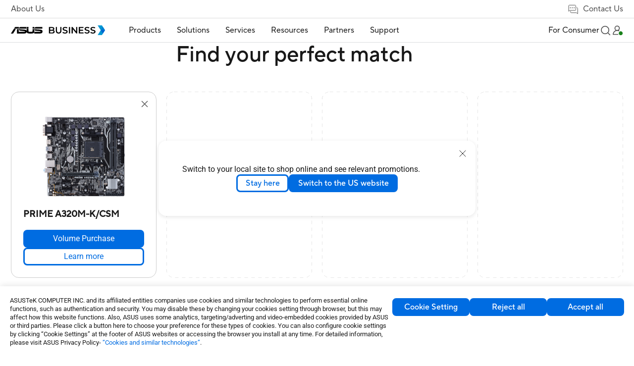

--- FILE ---
content_type: text/html;charset=utf-8
request_url: https://www.asus.com/business/product-compare?ProductID=11086,5963&LevelId=motherboards-all-series
body_size: 173114
content:
<!DOCTYPE html><html  dir="ltr" lang="en-us" data-capo=""><head><meta charset="utf-8">
<meta name="viewport" content="width=device-width, initial-scale=1, maximum-scale=5.0">
<title>PRIME A320M-K&#x2F;CSM Product different Compare｜Business｜ASUS Global</title>
<script nonce="KkomhpG55n6+HE2kY3Ks17kR" type="text/javascript" src="https://cdn.fonts.net/kit/9d6c4993-7af8-42eb-aef7-5ba3591e71b6/9d6c4993-7af8-42eb-aef7-5ba3591e71b6_enhanced.js" async></script>
<script nonce="KkomhpG55n6+HE2kY3Ks17kR" async type="text/javascript" src="https://dlcdnimgs.asus.com/vendor/public/fonts/js/roboto.js"></script>
<link nonce="KkomhpG55n6+HE2kY3Ks17kR" rel="stylesheet" href="https://cdn.fonts.net/kit/9d6c4993-7af8-42eb-aef7-5ba3591e71b6/9d6c4993-7af8-42eb-aef7-5ba3591e71b6_enhanced.css">
<link nonce="KkomhpG55n6+HE2kY3Ks17kR" integrity="sha384-VoCSLrL1LSy01ei6utNtvT/yNhJXQJ3vCEA/MipEGi26sAnK1Lb7WG4BVsToQQpx" rel="stylesheet" href="/businessFolder/entry-K3AYG5MR0119.css" crossorigin>
<link nonce="KkomhpG55n6+HE2kY3Ks17kR" integrity="sha384-ZbUBf/oPRozoNJyCuUBECjrVZC5VuZdhluxDzI6Iervq6pox1sP95ImkDyGG8fIY" rel="stylesheet" href="/businessFolder/default-sZyx_nPw0119.css" crossorigin>
<link nonce="KkomhpG55n6+HE2kY3Ks17kR" integrity="sha384-NSoOjwyQV/EkrW/ALQDUeV6f43mbuCmg3PVW/cXtxpF2MTUU7cAj+q2LQR1zABIh" rel="stylesheet" href="/businessFolder/searchDropDownMenu-D78i_jxl0119.css" crossorigin>
<link nonce="KkomhpG55n6+HE2kY3Ks17kR" integrity="sha384-T4Kdzjsn/azngbukwMa+Bz3XD3V140jhv6W6p8jUa6hLvEZaW1u6fAcqv3RHNSPj" rel="stylesheet" href="/businessFolder/product-compare-DEZ273c40119.css" crossorigin>
<link nonce="KkomhpG55n6+HE2kY3Ks17kR" integrity="sha384-TRU2AMGPp0b4ctK6aIEtxycugSaKNE2YYxVjm1+7p41fsQZno+bnpFXczqkBZZuL" rel="stylesheet" href="/businessFolder/sectionTitle-CsR3nMrJ0119.css" crossorigin>
<link nonce="KkomhpG55n6+HE2kY3Ks17kR" integrity="sha384-oZRpFaFbDuGA3zPZCVLg2eZtuspYRPeE0zl8+M9NrX+kCH+CEOVdowbtPipQV7Lo" rel="stylesheet" href="/businessFolder/buttonSolid-_Ox5oQfj0119.css" crossorigin>
<link nonce="KkomhpG55n6+HE2kY3Ks17kR" integrity="sha384-A84ma4HJqaMDPMjzk83f4MQL346TCCPOzMappv38vOfyKbUXiRa7N9/9zuO2Ycg+" rel="stylesheet" href="/businessFolder/buttonBorder-B6ENNr5f0119.css" crossorigin>
<link nonce="KkomhpG55n6+HE2kY3Ks17kR" integrity="sha384-kORmj33iOhYtP3EL/KLnMr43uC4V15wOq3D/7+MQQpWfymEGw2KTKA3FmnPY8WbX" rel="stylesheet" href="/businessFolder/toastNotification-DrSdXmkB0119.css" crossorigin>
<link nonce="KkomhpG55n6+HE2kY3Ks17kR" rel="icon" type="image/x-icon" href="/business/favicon.ico">
<script nonce="KkomhpG55n6+HE2kY3Ks17kR" type="text/javascript">
      if (window.innerWidth < 1024) {
        const ogEventListener = EventTarget.prototype.addEventListener;
        EventTarget.prototype.addEventListener = function(type, listener, options) {
            if (type == 'click' && this == document) {
                ogEventListener.call(this, type, (event) => {
                    setTimeout( () => listener.call(this, event), 200);
                }
                , options);
            } else {
                ogEventListener.call(this, type, listener, options);
            }
        };
      };</script>
<script nonce="KkomhpG55n6+HE2kY3Ks17kR" type="text/javascript">(function (w, d, s, l, i) {
      w[l] = w[l] || [];
      w[l].push({'gtm.start': new Date().getTime(), event: 'gtm.js' });
      var f = d.getElementsByTagName(s)[0],
      j = d.createElement(s),
      dl = l != "dataLayer" ? "&l=" + l : "";
      j.defer = true;
      j.src = "https://www.googletagmanager.com/gtm.js?id=" + i + dl;
      f.parentNode.insertBefore(j, f);
      })(window, document, "script", "dataLayer", "GTM-NJRLM8");
      </script>
<script nonce="KkomhpG55n6+HE2kY3Ks17kR" type="text/javascript">window.AsusAPIConfig = Object.assign(window.AsusAPIConfig || {}, {"system":"commercial","websitePath":"global","brandAssistantDefaultExpand":false,"brandAssistantDefaultDisplay":true,"brandAssistantZIndex":200,"brandAssistantPanelZIndex":10101,"brandAssistantIconSize":60,"brandAssistantOffsetX":32,"brandAssistantOffsetY":64,"brandAssistantTheme":"asus","brandAssistantSystemCode":"commercial","brandAssistantHintAlignment":"bottom"});</script>
<meta name="description" content="Comparison between PRIME A320M-K/CSM in CPU、Chipset、Memory、Graphic、Expansion Slots、Storage、LAN、Audio、USB Ports、Special Features、Operating System Support、Back I/O Ports、Internal I/O Ports、Accessories、BIOS、Operating System、Form Factor、Note.">
<meta name="meta" property="og:title" content="PRIME A320M-K/CSM Product different Compare｜Business｜ASUS Global">
<meta name="meta" property="og:type" content="website">
<meta name="meta" property="og:site_name" content="ASUS Business Global">
<meta name="meta" property="og:description" content="Comparison between PRIME A320M-K/CSM in CPU、Chipset、Memory、Graphic、Expansion Slots、Storage、LAN、Audio、USB Ports、Special Features、Operating System Support、Back I/O Ports、Internal I/O Ports、Accessories、BIOS、Operating System、Form Factor、Note.">
<meta name="meta" property="og:url" content="https://www.asus.com/business/product-compare?ProductID=11086,5963&LevelId=-x-all-series">
<meta name="meta" property="og:image" content="https://dlcdnimgs.asus.com/images/logo/logo-business.svg">
<meta name="meta" property="twitter:title" content="PRIME A320M-K/CSM Product different Compare｜Business｜ASUS Global">
<meta name="meta" property="twitter:site" content="@ASUS">
<meta name="meta" property="twitter:description" content="Comparison between PRIME A320M-K/CSM in CPU、Chipset、Memory、Graphic、Expansion Slots、Storage、LAN、Audio、USB Ports、Special Features、Operating System Support、Back I/O Ports、Internal I/O Ports、Accessories、BIOS、Operating System、Form Factor、Note.">
<meta name="meta" property="twitter:card" content="summary_large_image">
<meta name="meta" property="twitter:image" content="https://dlcdnimgs.asus.com/images/logo/logo-business.svg">
<script nonce="KkomhpG55n6+HE2kY3Ks17kR" integrity="sha384-QoIf5d+cTkRWQ20rhuvC1qSG7fOJDHDKNjJcgIi6rFiqWhUgU3qSjjKaoxFl+YDW" type="module" src="/businessFolder/entry-4dDkubRT0119.js" crossorigin></script>
<script nonce="KkomhpG55n6+HE2kY3Ks17kR" id="unhead:payload" type="application/json">{"title":"unity"}</script>
<link nonce="KkomhpG55n6+HE2kY3Ks17kR" integrity="sha384-0qI7x4Pjqjj0AeE8dIhQUTfElUp/2IMx8Vl8X/cREdyAfHNwpbKCxtpUHFbt5p8w" rel="preload" as="fetch" fetchpriority="low" crossorigin="anonymous" href="/businessFolder/builds/meta/ab30fc91-fa12-4db1-8468-2d9dbbefba82.json"></head><body><div id="__nuxt"><div id="_defaultWrapper"><span></span><header id="OfficialHeaderWrapper" data-systemcode="business" class="index-vue-vue-type-style-index-0-lang-module__wrapperHeader___N9Us6 wrapperHeader externalHeader"><div class="index-vue-vue-type-style-index-0-lang-module__headerContainer___zxfAt"><div class="index-vue-vue-type-style-index-0-lang-module__prefixheaderLayer___fp6yH"><div class="index-vue-vue-type-style-index-0-lang-module__menuBox___bencW"><a tabindex="0" role="button" aria-label="Skip to content" class="index-vue-vue-type-style-index-0-lang-module__skipToContent___0-U0P">Skip to content</a><a href="https://www.asus.com/content/accessibility-policy/" class="index-vue-vue-type-style-index-0-lang-module__accessibilityHelp___bb4Th" aria-label="Click to view our Accessibility Policy and contact us with accessibility-related questions">Accessibility help</a><div class="index-vue-vue-type-style-index-0-lang-module__about___5YuMa"><a href="https://www.asus.com/business/about-asus-business/" target="_Self" aria-label="About Us">About Us</a></div><div class="index-vue-vue-type-style-index-0-lang-module__contactUs___e17t7"><a href="https://www.asus.com/business/contactus/" target="_Self" aria-label="Contact Us" role="false" class="index-vue-vue-type-style-index-0-lang-module__contactUsTitle___BzX34" tabindex="0" aria-haspopup="false" aria-expanded="false"><svg width="25" height="25" viewBox="0 0 25 25" fill="none" xmlns="http://www.w3.org/2000/svg" role="presentation" alt aria-hidden="true" class="index-vue-vue-type-style-index-0-lang-module__contactUsIcon___-rL5p"><path d="M19.729 9.53687H20.729C21.689 9.53687 22.229 10.3145 22.229 11.2649L22.2291 22.121L19.6108 20.0328H8.729C7.769 20.0328 7.229 19.4832 7.229 18.5328V16.5328" stroke="#4D4D4D" stroke-linejoin="round"></path><path d="M16.7168 15.0538L5.84737 15.0536L3.22921 17.0081V5.55455C3.22921 4.60619 4.01466 4.00806 4.97466 4.00806L16.4838 4.00822C17.4438 4.00822 18.2292 4.60619 18.2292 5.55455C18.2292 5.55455 18.2291 12.5662 18.2291 13.5145C18.2291 14.4629 17.6768 15.0538 16.7168 15.0538Z" stroke="#4D4D4D" stroke-linejoin="round"></path><rect width="2" height="2" rx="1" transform="matrix(-1 0 0 1 15.729 8.58179)" fill="#4D4D4D"></rect><rect width="2" height="2" rx="1" transform="matrix(-1 0 0 1 11.729 8.58173)" fill="#4D4D4D"></rect><rect width="2" height="2" rx="1" transform="matrix(-1 0 0 1 7.729 8.58173)" fill="#4D4D4D"></rect></svg> Contact Us</a><!----></div></div></div><div class="index-vue-vue-type-style-index-0-lang-module__headerLayerOne___mGL4S"><div class="index-vue-vue-type-style-index-0-lang-module__menuBox___bencW"><div class="index-vue-vue-type-style-index-0-lang-module__menuLeft___B1xLl"><NuxtLink class="index-vue-vue-type-style-index-0-lang-module__logo___MUZLr" aria-label="ASUS Business Homepage"><img src="/businessFolder/logo_desktop-Cba9KkLr0119.svg" class="index-vue-vue-type-style-index-0-lang-module__desktopLogo___0mt-H" alt="ASUS Logo"><img src="/businessFolder/logo_mobile-C2a2mGu00119.svg" class="index-vue-vue-type-style-index-0-lang-module__mobileLogo___nObip" alt="ASUS Logo"></NuxtLink><div class="headerLayerOneMenu index-vue-vue-type-style-index-0-lang-module__menu___86EN3" role="menubar" aria-label="Navigation" aria-hidden="true" inert><div class="index-vue-vue-type-style-index-0-lang-module__menuItem___Thj0H index-vue-vue-type-style-index-0-lang-module__menuItemBox3___pgg0v" role="menuitem" aria-label="Products"><h2><div id="menuItem1" class="menuItemTitle" role="button" tabindex="0" aria-haspopup="true" aria-controls="Product_menuDrop" aria-expanded="false">Products <div class="menuItemIcon"><!----><svg width="16" height="16" viewBox="0 0 16 16" fill="none" xmlns="http://www.w3.org/2000/svg" role="presentation" alt="close icon" aria-hidden="true"><path d="M14 8L8 8M8 8L2 8M8 8L8 2M8 8L8 14" stroke="#181818" stroke-width="1.5" stroke-miterlimit="10"></path></svg></div></div></h2><div id="Product_menuDrop" class="index-vue-vue-type-style-index-0-lang-module__menuDrop___bRTmI index-vue-vue-type-style-index-0-lang-module__menuDropBox3___7acTC index-vue-vue-type-style-index-0-lang-module__menuProductsBox___G1yE8" aria-hidden="true"><div style="display:none;" class="index-vue-vue-type-style-index-0-lang-module__menuTwo___6nvyd menuTwo" role="menu"><!--[--><!--[--><div id="menuList_0" class="index-vue-vue-type-style-index-0-lang-module__menuTwoItem___031Wo menuTwoItem" tabindex="0" role="menuitem" aria-label="Laptops" aria-expanded="false"><div class="index-vue-vue-type-style-index-0-lang-module__menuTwoUrl___bkfFN">Laptops</div><div class="index-vue-vue-type-style-index-0-lang-module__menuTwoIcon___p0wrJ"><!--[--><!----><svg width="12" height="12" viewBox="0 0 12 12" fill="none" xmlns="http://www.w3.org/2000/svg" role="presentation" alt aria-hidden="true"><path d="M10.125 3.75L6.00001 8.025L1.875 3.75" stroke="#636466" stroke-width="1.2" stroke-miterlimit="10"></path></svg><!--]--></div></div><!----><!--]--><!--[--><div id="menuList_1" class="index-vue-vue-type-style-index-0-lang-module__menuTwoItem___031Wo menuTwoItem" tabindex="0" role="menuitem" aria-label="Desktops" aria-expanded="false"><div class="index-vue-vue-type-style-index-0-lang-module__menuTwoUrl___bkfFN">Desktops</div><div class="index-vue-vue-type-style-index-0-lang-module__menuTwoIcon___p0wrJ"><!--[--><!----><svg width="12" height="12" viewBox="0 0 12 12" fill="none" xmlns="http://www.w3.org/2000/svg" role="presentation" alt aria-hidden="true"><path d="M10.125 3.75L6.00001 8.025L1.875 3.75" stroke="#636466" stroke-width="1.2" stroke-miterlimit="10"></path></svg><!--]--></div></div><!----><!--]--><!--[--><div id="menuList_2" class="index-vue-vue-type-style-index-0-lang-module__menuTwoItem___031Wo menuTwoItem" tabindex="0" role="menuitem" aria-label="NUCs" aria-expanded="false"><div class="index-vue-vue-type-style-index-0-lang-module__menuTwoUrl___bkfFN">NUCs</div><div class="index-vue-vue-type-style-index-0-lang-module__menuTwoIcon___p0wrJ"><!--[--><!----><svg width="12" height="12" viewBox="0 0 12 12" fill="none" xmlns="http://www.w3.org/2000/svg" role="presentation" alt aria-hidden="true"><path d="M10.125 3.75L6.00001 8.025L1.875 3.75" stroke="#636466" stroke-width="1.2" stroke-miterlimit="10"></path></svg><!--]--></div></div><!----><!--]--><!--[--><div id="menuList_3" class="index-vue-vue-type-style-index-0-lang-module__menuTwoItem___031Wo menuTwoItem" tabindex="0" role="menuitem" aria-label="Monitors" aria-expanded="false"><div class="index-vue-vue-type-style-index-0-lang-module__menuTwoUrl___bkfFN">Monitors</div><div class="index-vue-vue-type-style-index-0-lang-module__menuTwoIcon___p0wrJ"><!--[--><!----><svg width="12" height="12" viewBox="0 0 12 12" fill="none" xmlns="http://www.w3.org/2000/svg" role="presentation" alt aria-hidden="true"><path d="M10.125 3.75L6.00001 8.025L1.875 3.75" stroke="#636466" stroke-width="1.2" stroke-miterlimit="10"></path></svg><!--]--></div></div><!----><!--]--><!--[--><div id="menuList_4" class="index-vue-vue-type-style-index-0-lang-module__menuTwoItem___031Wo menuTwoItem" tabindex="0" role="menuitem" aria-label="Projectors" aria-expanded="false"><div class="index-vue-vue-type-style-index-0-lang-module__menuTwoUrl___bkfFN">Projectors</div><div class="index-vue-vue-type-style-index-0-lang-module__menuTwoIcon___p0wrJ"><!--[--><!----><svg width="12" height="12" viewBox="0 0 12 12" fill="none" xmlns="http://www.w3.org/2000/svg" role="presentation" alt aria-hidden="true"><path d="M10.125 3.75L6.00001 8.025L1.875 3.75" stroke="#636466" stroke-width="1.2" stroke-miterlimit="10"></path></svg><!--]--></div></div><!----><!--]--><!--[--><div id="menuList_5" class="index-vue-vue-type-style-index-0-lang-module__menuTwoItem___031Wo menuTwoItem" tabindex="0" role="menuitem" aria-label="Servers &amp; Workstations" aria-expanded="false"><div class="index-vue-vue-type-style-index-0-lang-module__menuTwoUrl___bkfFN">Servers &amp; Workstations</div><div class="index-vue-vue-type-style-index-0-lang-module__menuTwoIcon___p0wrJ"><!--[--><!----><svg width="12" height="12" viewBox="0 0 12 12" fill="none" xmlns="http://www.w3.org/2000/svg" role="presentation" alt aria-hidden="true"><path d="M10.125 3.75L6.00001 8.025L1.875 3.75" stroke="#636466" stroke-width="1.2" stroke-miterlimit="10"></path></svg><!--]--></div></div><!----><!--]--><!--[--><div id="menuList_6" class="index-vue-vue-type-style-index-0-lang-module__menuTwoItem___031Wo menuTwoItem" tabindex="0" role="menuitem" aria-label="Motherboards" aria-expanded="false"><div class="index-vue-vue-type-style-index-0-lang-module__menuTwoUrl___bkfFN">Motherboards</div><div class="index-vue-vue-type-style-index-0-lang-module__menuTwoIcon___p0wrJ"><!--[--><!----><svg width="12" height="12" viewBox="0 0 12 12" fill="none" xmlns="http://www.w3.org/2000/svg" role="presentation" alt aria-hidden="true"><path d="M10.125 3.75L6.00001 8.025L1.875 3.75" stroke="#636466" stroke-width="1.2" stroke-miterlimit="10"></path></svg><!--]--></div></div><!----><!--]--><!--[--><div id="menuList_7" class="index-vue-vue-type-style-index-0-lang-module__menuTwoItem___031Wo menuTwoItem" tabindex="0" role="menuitem" aria-label="Graphics Cards" aria-expanded="false"><div class="index-vue-vue-type-style-index-0-lang-module__menuTwoUrl___bkfFN">Graphics Cards</div><div class="index-vue-vue-type-style-index-0-lang-module__menuTwoIcon___p0wrJ"><!--[--><!----><svg width="12" height="12" viewBox="0 0 12 12" fill="none" xmlns="http://www.w3.org/2000/svg" role="presentation" alt aria-hidden="true"><path d="M10.125 3.75L6.00001 8.025L1.875 3.75" stroke="#636466" stroke-width="1.2" stroke-miterlimit="10"></path></svg><!--]--></div></div><!----><!--]--><!--[--><div id="menuList_8" class="index-vue-vue-type-style-index-0-lang-module__menuTwoItem___031Wo menuTwoItem" tabindex="0" role="menuitem" aria-label="Power Supply Units" aria-expanded="false"><div class="index-vue-vue-type-style-index-0-lang-module__menuTwoUrl___bkfFN">Power Supply Units</div><div class="index-vue-vue-type-style-index-0-lang-module__menuTwoIcon___p0wrJ"><!--[--><!----><svg width="12" height="12" viewBox="0 0 12 12" fill="none" xmlns="http://www.w3.org/2000/svg" role="presentation" alt aria-hidden="true"><path d="M10.125 3.75L6.00001 8.025L1.875 3.75" stroke="#636466" stroke-width="1.2" stroke-miterlimit="10"></path></svg><!--]--></div></div><!----><!--]--><!--[--><div id="menuList_9" class="index-vue-vue-type-style-index-0-lang-module__menuTwoItem___031Wo menuTwoItem" tabindex="0" role="menuitem" aria-label="AIoT &amp; Industrial" aria-expanded="false"><div class="index-vue-vue-type-style-index-0-lang-module__menuTwoUrl___bkfFN">AIoT &amp; Industrial</div><div class="index-vue-vue-type-style-index-0-lang-module__menuTwoIcon___p0wrJ"><!--[--><!----><svg width="12" height="12" viewBox="0 0 12 12" fill="none" xmlns="http://www.w3.org/2000/svg" role="presentation" alt aria-hidden="true"><path d="M10.125 3.75L6.00001 8.025L1.875 3.75" stroke="#636466" stroke-width="1.2" stroke-miterlimit="10"></path></svg><!--]--></div></div><!----><!--]--><!--[--><div id="menuList_10" class="index-vue-vue-type-style-index-0-lang-module__menuTwoItem___031Wo menuTwoItem" tabindex="0" role="menuitem" aria-label="Networking" aria-expanded="false"><div class="index-vue-vue-type-style-index-0-lang-module__menuTwoUrl___bkfFN">Networking</div><div class="index-vue-vue-type-style-index-0-lang-module__menuTwoIcon___p0wrJ"><!--[--><!----><svg width="12" height="12" viewBox="0 0 12 12" fill="none" xmlns="http://www.w3.org/2000/svg" role="presentation" alt aria-hidden="true"><path d="M10.125 3.75L6.00001 8.025L1.875 3.75" stroke="#636466" stroke-width="1.2" stroke-miterlimit="10"></path></svg><!--]--></div></div><!----><!--]--><!--[--><div id="menuList_11" class="index-vue-vue-type-style-index-0-lang-module__menuTwoItem___031Wo menuTwoItem" tabindex="0" role="menuitem" aria-label="Cases &amp; Optical Drives" aria-expanded="false"><div class="index-vue-vue-type-style-index-0-lang-module__menuTwoUrl___bkfFN">Cases &amp; Optical Drives</div><div class="index-vue-vue-type-style-index-0-lang-module__menuTwoIcon___p0wrJ"><!--[--><!----><svg width="12" height="12" viewBox="0 0 12 12" fill="none" xmlns="http://www.w3.org/2000/svg" role="presentation" alt aria-hidden="true"><path d="M10.125 3.75L6.00001 8.025L1.875 3.75" stroke="#636466" stroke-width="1.2" stroke-miterlimit="10"></path></svg><!--]--></div></div><!----><!--]--><!--[--><div id="menuList_12" class="index-vue-vue-type-style-index-0-lang-module__menuTwoItem___031Wo menuTwoItem" tabindex="0" role="menuitem" aria-label="Wearables &amp; Healthcare" aria-expanded="false"><div class="index-vue-vue-type-style-index-0-lang-module__menuTwoUrl___bkfFN">Wearables &amp; Healthcare</div><div class="index-vue-vue-type-style-index-0-lang-module__menuTwoIcon___p0wrJ"><!--[--><!----><svg width="12" height="12" viewBox="0 0 12 12" fill="none" xmlns="http://www.w3.org/2000/svg" role="presentation" alt aria-hidden="true"><path d="M10.125 3.75L6.00001 8.025L1.875 3.75" stroke="#636466" stroke-width="1.2" stroke-miterlimit="10"></path></svg><!--]--></div></div><!----><!--]--><!--[--><div id="menuList_13" class="index-vue-vue-type-style-index-0-lang-module__menuTwoItem___031Wo menuTwoItem" tabindex="0" role="menuitem" aria-label="Intelligent Robots" aria-expanded="false"><div class="index-vue-vue-type-style-index-0-lang-module__menuTwoUrl___bkfFN">Intelligent Robots</div><div class="index-vue-vue-type-style-index-0-lang-module__menuTwoIcon___p0wrJ"><!--[--><!----><svg width="12" height="12" viewBox="0 0 12 12" fill="none" xmlns="http://www.w3.org/2000/svg" role="presentation" alt aria-hidden="true"><path d="M10.125 3.75L6.00001 8.025L1.875 3.75" stroke="#636466" stroke-width="1.2" stroke-miterlimit="10"></path></svg><!--]--></div></div><!----><!--]--><!--[--><div id="menuList_14" class="index-vue-vue-type-style-index-0-lang-module__menuTwoItem___031Wo menuTwoItem" tabindex="0" role="menuitem" aria-label="Accessories" aria-expanded="false"><div class="index-vue-vue-type-style-index-0-lang-module__menuTwoUrl___bkfFN">Accessories</div><div class="index-vue-vue-type-style-index-0-lang-module__menuTwoIcon___p0wrJ"><!--[--><!----><svg width="12" height="12" viewBox="0 0 12 12" fill="none" xmlns="http://www.w3.org/2000/svg" role="presentation" alt aria-hidden="true"><path d="M10.125 3.75L6.00001 8.025L1.875 3.75" stroke="#636466" stroke-width="1.2" stroke-miterlimit="10"></path></svg><!--]--></div></div><!----><!--]--><!--]--></div></div></div><div class="index-vue-vue-type-style-index-0-lang-module__menuItem___Thj0H index-vue-vue-type-style-index-0-lang-module__menuItemBox2___UceGJ" role="menuitem" aria-label="Solutions"><h2><div id="menuItem2" class="menuItemTitle" aria-haspopup="true" aria-controls="Solution_menuDrop" aria-expanded="false" tabindex="0" role="button">Solutions <div class="menuItemIcon"><!----><svg width="16" height="16" viewBox="0 0 16 16" fill="none" xmlns="http://www.w3.org/2000/svg" role="presentation" alt="close icon" aria-hidden="true"><path d="M14 8L8 8M8 8L2 8M8 8L8 2M8 8L8 14" stroke="#181818" stroke-width="1.5" stroke-miterlimit="10"></path></svg></div></div></h2><div style="display:none;" id="Solution_menuDrop" aria-hidden="true" class="index-vue-vue-type-style-index-0-lang-module__menuDrop___bRTmI index-vue-vue-type-style-index-0-lang-module__menuDropBox2___jLXJ2"><div class="index-vue-vue-type-style-index-0-lang-module__menuTwoBoxWrapper___BLiCK"><div class="index-vue-vue-type-style-index-0-lang-module__menuTwoBox___Azk8S" role="group" aria-label="By industries"><div class="index-vue-vue-type-style-index-0-lang-module__menuTwoTitle___CLZ0c" aria-hidden="true">By industries</div><div class="index-vue-vue-type-style-index-0-lang-module__menuTwoUrlBox___k0QkM menuTwoUrlBox" role="menu"><!--[--><!--[--><a class="index-vue-vue-type-style-index-0-lang-module__menuTwoUrl___bkfFN menuTwoUrl" href="https://www.asus.com/business/solutions/small-medium-business/" target="_self" aria-label="Small &amp; Medium Business" role="menuitem">Small &amp; Medium Business</a><!--]--><!--[--><a class="index-vue-vue-type-style-index-0-lang-module__menuTwoUrl___bkfFN menuTwoUrl" href="https://www.asus.com/business/solutions/ai-solution/" target="_self" aria-label="AI Solution" role="menuitem">AI Solution</a><!--]--><!--[--><a class="index-vue-vue-type-style-index-0-lang-module__menuTwoUrl___bkfFN menuTwoUrl" href="https://www.asus.com/business/solutions/enterprise/" target="_self" aria-label="Enterprise" role="menuitem">Enterprise</a><!--]--><!--[--><a class="index-vue-vue-type-style-index-0-lang-module__menuTwoUrl___bkfFN menuTwoUrl" href="https://www.asus.com/business/solutions/education/" target="_self" aria-label="Education" role="menuitem">Education</a><!--]--><!--[--><a class="index-vue-vue-type-style-index-0-lang-module__menuTwoUrl___bkfFN menuTwoUrl" href="https://www.asus.com/business/solutions/retail-hospitality/" target="_self" aria-label="Retail &amp; Hospitality" role="menuitem">Retail &amp; Hospitality</a><!--]--><!--[--><a class="index-vue-vue-type-style-index-0-lang-module__menuTwoUrl___bkfFN menuTwoUrl" href="https://www.asus.com/business/solutions/healthcare/" target="_self" aria-label="Healthcare" role="menuitem">Healthcare</a><!--]--><!--[--><a class="index-vue-vue-type-style-index-0-lang-module__menuTwoUrl___bkfFN menuTwoUrl" href="https://www.asus.com/business/solutions/manufacturing/" target="_self" aria-label="Manufacturing" role="menuitem">Manufacturing</a><!--]--><!--[--><a class="index-vue-vue-type-style-index-0-lang-module__menuTwoUrl___bkfFN menuTwoUrl" href="https://www.asus.com/business/solutions/architecture-engineering-construction/" target="_self" aria-label="Architecture, Engineering &amp; Construction" role="menuitem">Architecture, Engineering &amp; Construction</a><!--]--><!--[--><!----><!--]--><!--[--><!----><!--]--><!--[--><!----><!--]--><!--[--><!----><!--]--><!--]--></div><div class="index-vue-vue-type-style-index-0-lang-module__menuTwoUrlBox___k0QkM" role="menu"><!--[--><!--[--><!----><!--]--><!--[--><!----><!--]--><!--[--><!----><!--]--><!--[--><!----><!--]--><!--[--><!----><!--]--><!--[--><!----><!--]--><!--[--><!----><!--]--><!--[--><!----><!--]--><!--[--><a class="index-vue-vue-type-style-index-0-lang-module__menuTwoUrl___bkfFN" href="https://www.asus.com/business/solutions/media-entertainment/" target="_self" aria-label="Media &amp; Entertainment" role="menuitem">Media &amp; Entertainment</a><!--]--><!--[--><a class="index-vue-vue-type-style-index-0-lang-module__menuTwoUrl___bkfFN" href="https://www.asus.com/business/solutions/finance/" target="_self" aria-label="Finance" role="menuitem">Finance</a><!--]--><!--[--><a class="index-vue-vue-type-style-index-0-lang-module__menuTwoUrl___bkfFN" href="https://www.asus.com/business/solutions/government/" target="_self" aria-label="Government" role="menuitem">Government</a><!--]--><!--[--><a class="index-vue-vue-type-style-index-0-lang-module__menuTwoUrl___bkfFN" href="https://www.asus.com/business/solutions/google-workspace/" target="_self" aria-label="Google Workspace" role="menuitem">Google Workspace</a><!--]--><!--]--></div></div><!----></div><div class="index-vue-vue-type-style-index-0-lang-module__seeAllBox___hwXeh"><a class="textLink-vue-vue-type-style-index-0-lang-module__link___76dfS textLink-vue-vue-type-style-index-0-lang-module__small___hz7BX" href="https://www.asus.com/business/solutions/" target="_self" rel tabindex="0" aria-label="See all solutions"><!----><!----><!----><!----><span class="textLink-vue-vue-type-style-index-0-lang-module__linkText___9tvL4"><!--[-->See all solutions<!--]--><svg width="13" height="12" viewBox="0 0 13 12" fill="none" xmlns="http://www.w3.org/2000/svg" role="presentation" alt aria-hidden="true" class="textLink-vue-vue-type-style-index-0-lang-module__arrowRightSVG___IlISx"><g id="arrow_2022" clip-path="url(#clip0_472_22285)"><path id="logo select arrow" d="M4.39844 10.688L8.52344 5.81299L4.39844 0.937988" stroke="#006CE1" stroke-width="1.5" stroke-linecap="round" stroke-linejoin="round"></path></g><defs><clipPath id="clip0_472_22285"><rect width="12" height="12" fill="white" transform="translate(0.460938 0.000488281)"></rect></clipPath></defs></svg></span></a></div><button class="index-vue-vue-type-style-index-0-lang-module__menuClose___vlTs5" tabindex="0" role="button" aria-label="close menu"><svg width="18" height="18" viewBox="0 0 18 18" fill="none" xmlns="http://www.w3.org/2000/svg" role="presentation" alt aria-hidden="true"><path d="M1 1L17 17M1 17L17 1" stroke="#636466" stroke-width="1.5" stroke-linecap="round" stroke-linejoin="round"></path></svg></button></div></div><div class="index-vue-vue-type-style-index-0-lang-module__menuItem___Thj0H index-vue-vue-type-style-index-0-lang-module__menuItemBox2___UceGJ index-vue-vue-type-style-index-0-lang-module__bigSizeDropMenu___r4MnY" role="menuitem" aria-label="Services"><h2><div id="menuItem3" class="menuItemTitle" aria-haspopup="true" aria-controls="Services_menuDrop" aria-expanded="false" tabindex="0" role="button">Services <div class="menuItemIcon"><!----><svg width="16" height="16" viewBox="0 0 16 16" fill="none" xmlns="http://www.w3.org/2000/svg" role="presentation" alt="close icon" aria-hidden="true"><path d="M14 8L8 8M8 8L2 8M8 8L8 2M8 8L8 14" stroke="#181818" stroke-width="1.5" stroke-miterlimit="10"></path></svg></div></div></h2><div style="display:none;" id="Services_menuDrop" class="index-vue-vue-type-style-index-0-lang-module__menuDrop___bRTmI index-vue-vue-type-style-index-0-lang-module__menuDropBox2___jLXJ2" aria-hidden="true"><div class="index-vue-vue-type-style-index-0-lang-module__menuTwoBoxWrapper___BLiCK"><!--[--><div role="group" aria-label="Customize" class="index-vue-vue-type-style-index-0-lang-module__menuTwoBox___Azk8S"><div class="index-vue-vue-type-style-index-0-lang-module__menuTwoTitle___CLZ0c" aria-hidden="true">Customize</div><div class="index-vue-vue-type-style-index-0-lang-module__menuTwoUrlBox___k0QkM menuTwoUrlBox" role="menu"><!--[--><!--[--><a class="index-vue-vue-type-style-index-0-lang-module__menuTwoUrl___bkfFN menuTwoUrl" href="https://www.asus.com/business/services/custom-bios-service/" target="_self" aria-label="Custom BIOS Service" tabindex="0" role="menuitem">Custom BIOS Service</a><!--]--><!--[--><a class="index-vue-vue-type-style-index-0-lang-module__menuTwoUrl___bkfFN menuTwoUrl" href="https://www.asus.com/business/services/custom-image-service/" target="_self" aria-label="Custom Image Service							" tabindex="0" role="menuitem">Custom Image Service							</a><!--]--><!--[--><a class="index-vue-vue-type-style-index-0-lang-module__menuTwoUrl___bkfFN menuTwoUrl" href="https://www.asus.com/business/services/zero-touch-deployment/" target="_self" aria-label="Zero-Touch Deployment" tabindex="0" role="menuitem">Zero-Touch Deployment</a><!--]--><!--]--></div><!----></div><div role="group" aria-label="Manage" class="index-vue-vue-type-style-index-0-lang-module__menuTwoBox___Azk8S"><div class="index-vue-vue-type-style-index-0-lang-module__menuTwoTitle___CLZ0c" aria-hidden="true">Manage</div><div class="index-vue-vue-type-style-index-0-lang-module__menuTwoUrlBox___k0QkM menuTwoUrlBox" role="menu"><!--[--><!--[--><a class="index-vue-vue-type-style-index-0-lang-module__menuTwoUrl___bkfFN menuTwoUrl" href="https://www.asus.com/business/services/bios-and-drivers-management/" target="_self" aria-label="BIOS and Drivers Management" tabindex="0" role="menuitem">BIOS and Drivers Management</a><!--]--><!--[--><a class="index-vue-vue-type-style-index-0-lang-module__menuTwoUrl___bkfFN menuTwoUrl" href="https://www.asus.com/business/services/centralized-management/" target="_self" aria-label="Centralized Management" tabindex="0" role="menuitem">Centralized Management</a><!--]--><!--[--><a class="index-vue-vue-type-style-index-0-lang-module__menuTwoUrl___bkfFN menuTwoUrl" href="https://www.asus.com/business/services/retrieve-solution/" target="_self" aria-label="Retrieve Solution" tabindex="0" role="menuitem">Retrieve Solution</a><!--]--><!--]--></div><!----></div><div role="group" aria-label="Secure" class="index-vue-vue-type-style-index-0-lang-module__menuTwoBox___Azk8S"><div class="index-vue-vue-type-style-index-0-lang-module__menuTwoTitle___CLZ0c" aria-hidden="true">Secure</div><div class="index-vue-vue-type-style-index-0-lang-module__menuTwoUrlBox___k0QkM menuTwoUrlBox" role="menu"><!--[--><!--[--><a class="index-vue-vue-type-style-index-0-lang-module__menuTwoUrl___bkfFN menuTwoUrl" href="https://www.asus.com/business/services/security-management/" target="_self" aria-label="Security Management" tabindex="0" role="menuitem">Security Management</a><!--]--><!--]--></div><!----></div><div role="group" aria-label="Sustainability" class="index-vue-vue-type-style-index-0-lang-module__menuTwoBox___Azk8S"><div class="index-vue-vue-type-style-index-0-lang-module__menuTwoTitle___CLZ0c" aria-hidden="true">Sustainability</div><div class="index-vue-vue-type-style-index-0-lang-module__menuTwoUrlBox___k0QkM menuTwoUrlBox" role="menu"><!--[--><!--[--><a class="index-vue-vue-type-style-index-0-lang-module__menuTwoUrl___bkfFN menuTwoUrl" href="https://www.asus.com/business/services/asus-carbon-partner-services/" target="_self" aria-label="ASUS Carbon Partner Services" tabindex="0" role="menuitem">ASUS Carbon Partner Services</a><!--]--><!--[--><a class="index-vue-vue-type-style-index-0-lang-module__menuTwoUrl___bkfFN menuTwoUrl" href="https://www.asus.com/business/services/asus-digital-product-passport/" target="_self" aria-label="ASUS Digital Product Passport" tabindex="0" role="menuitem">ASUS Digital Product Passport</a><!--]--><!--]--></div><!----></div><div role="group" aria-label="Support" class="index-vue-vue-type-style-index-0-lang-module__menuTwoBox___Azk8S"><div class="index-vue-vue-type-style-index-0-lang-module__menuTwoTitle___CLZ0c" aria-hidden="true">Support</div><div class="index-vue-vue-type-style-index-0-lang-module__menuTwoUrlBox___k0QkM menuTwoUrlBox" role="menu"><!--[--><!--[--><a class="index-vue-vue-type-style-index-0-lang-module__menuTwoUrl___bkfFN menuTwoUrl" href="https://www.asus.com/business/services/asus-business-support/" target="_self" aria-label="ASUS Business Support" tabindex="0" role="menuitem">ASUS Business Support</a><!--]--><!--[--><a class="index-vue-vue-type-style-index-0-lang-module__menuTwoUrl___bkfFN menuTwoUrl" href="https://www.asus.com/business/services/asus-business-support-plus/" target="_self" aria-label="ASUS Business Support Plus" tabindex="0" role="menuitem">ASUS Business Support Plus</a><!--]--><!--]--></div><!----></div><!--]--></div><div class="index-vue-vue-type-style-index-0-lang-module__seeAllBox___hwXeh"><a class="textLink-vue-vue-type-style-index-0-lang-module__link___76dfS textLink-vue-vue-type-style-index-0-lang-module__small___hz7BX" href="https://www.asus.com/business/services/" target="_self" rel tabindex="0" aria-label="See all services"><!----><!----><!----><!----><span class="textLink-vue-vue-type-style-index-0-lang-module__linkText___9tvL4"><!--[-->See all services<!--]--><svg width="13" height="12" viewBox="0 0 13 12" fill="none" xmlns="http://www.w3.org/2000/svg" role="presentation" alt aria-hidden="true" class="textLink-vue-vue-type-style-index-0-lang-module__arrowRightSVG___IlISx"><g id="arrow_2022" clip-path="url(#clip0_472_22285)"><path id="logo select arrow" d="M4.39844 10.688L8.52344 5.81299L4.39844 0.937988" stroke="#006CE1" stroke-width="1.5" stroke-linecap="round" stroke-linejoin="round"></path></g><defs><clipPath id="clip0_472_22285"><rect width="12" height="12" fill="white" transform="translate(0.460938 0.000488281)"></rect></clipPath></defs></svg></span></a></div><button class="index-vue-vue-type-style-index-0-lang-module__menuClose___vlTs5" tabindex="0" role="button" aria-label="close menu"><svg width="18" height="18" viewBox="0 0 18 18" fill="none" xmlns="http://www.w3.org/2000/svg" role="presentation" alt aria-hidden="true"><path d="M1 1L17 17M1 17L17 1" stroke="#636466" stroke-width="1.5" stroke-linecap="round" stroke-linejoin="round"></path></svg></button></div></div><!--[--><div id="uniqueMenu_Resources_4" class="uniqueMenu-vue-vue-type-style-index-0-lang-module__uniqueMenuWrapper___PFblu index-vue-vue-type-style-index-0-lang-module__menuItem___Thj0H" role="menuitem"><h2><div class="menuItemTitle" tabindex="0" role="button" aria-hidden="false" href="false" target aria-haspopup="true" aria-expanded="false" aria-label="Resources" aria-controls="uniqueMenu_Resources_menuDrop_4">Resources <div class="menuItemIcon"><!----><svg width="16" height="16" viewBox="0 0 16 16" fill="none" xmlns="http://www.w3.org/2000/svg" role="presentation" alt="close icon" aria-hidden="true"><path d="M14 8L8 8M8 8L2 8M8 8L8 2M8 8L8 14" stroke="#181818" stroke-width="1.5" stroke-miterlimit="10"></path></svg></div></div></h2><div style="display:none;" id="uniqueMenu_Resources_menuDrop_4" class="uniqueMenu-vue-vue-type-style-index-0-lang-module__menuDropBox1___Ba8jm menuDropBox1" role="menu" aria-hidden="true"><!--[--><a class="uniqueMenu-vue-vue-type-style-index-0-lang-module__menuOneUrl___5eZMc menuOneUrl" href="https://www.asus.com/business/resources/" target="_Self" aria-label="Resource Center" role="menuitem">Resource Center</a><a class="uniqueMenu-vue-vue-type-style-index-0-lang-module__menuOneUrl___5eZMc menuOneUrl" href="https://www.asus.com/business/Resources/CaseStudies/" target="_self" aria-label="Case Studies" role="menuitem">Case Studies</a><a class="uniqueMenu-vue-vue-type-style-index-0-lang-module__menuOneUrl___5eZMc menuOneUrl" href="https://www.asus.com/business/blog" target="_Self" aria-label="Blog" role="menuitem">Blog</a><a class="uniqueMenu-vue-vue-type-style-index-0-lang-module__menuOneUrl___5eZMc menuOneUrl" href="https://www.asus.com/business/Resources/News/" target="_Self" aria-label="News" role="menuitem">News</a><!--]--></div></div><div id="uniqueMenu_Partners_5" class="uniqueMenu-vue-vue-type-style-index-0-lang-module__uniqueMenuWrapper___PFblu index-vue-vue-type-style-index-0-lang-module__menuItem___Thj0H" role="menuitem"><h2><div class="menuItemTitle" tabindex="0" role="button" aria-hidden="false" href="false" target="_Blank" aria-haspopup="true" aria-expanded="false" aria-label="Partners" aria-controls="uniqueMenu_Partners_menuDrop_5">Partners <div class="menuItemIcon"><!----><svg width="16" height="16" viewBox="0 0 16 16" fill="none" xmlns="http://www.w3.org/2000/svg" role="presentation" alt="close icon" aria-hidden="true"><path d="M14 8L8 8M8 8L2 8M8 8L8 2M8 8L8 14" stroke="#181818" stroke-width="1.5" stroke-miterlimit="10"></path></svg></div></div></h2><div style="display:none;" id="uniqueMenu_Partners_menuDrop_5" class="uniqueMenu-vue-vue-type-style-index-0-lang-module__menuDropBox1___Ba8jm menuDropBox1" role="menu" aria-hidden="true"><!--[--><a class="uniqueMenu-vue-vue-type-style-index-0-lang-module__menuOneUrl___5eZMc menuOneUrl" href="https://partner-portal.asus.com/start" target="_Self" aria-label="Partner Alliance" role="menuitem">Partner Alliance</a><!--]--></div></div><div id="uniqueMenu_Support_6" class="uniqueMenu-vue-vue-type-style-index-0-lang-module__uniqueMenuWrapper___PFblu index-vue-vue-type-style-index-0-lang-module__menuItem___Thj0H" role="menuitem"><h2><div class="menuItemTitle" tabindex="0" role="button" aria-hidden="false" href="false" target="_Blank" aria-haspopup="true" aria-expanded="false" aria-label="Support" aria-controls="uniqueMenu_Support_menuDrop_6">Support <div class="menuItemIcon"><!----><svg width="16" height="16" viewBox="0 0 16 16" fill="none" xmlns="http://www.w3.org/2000/svg" role="presentation" alt="close icon" aria-hidden="true"><path d="M14 8L8 8M8 8L2 8M8 8L8 2M8 8L8 14" stroke="#181818" stroke-width="1.5" stroke-miterlimit="10"></path></svg></div></div></h2><div style="display:none;" id="uniqueMenu_Support_menuDrop_6" class="uniqueMenu-vue-vue-type-style-index-0-lang-module__menuDropBox1___Ba8jm menuDropBox1" role="menu" aria-hidden="true"><!--[--><a class="uniqueMenu-vue-vue-type-style-index-0-lang-module__menuOneUrl___5eZMc menuOneUrl" href="https://www.asus.com/support/" target="_Self" aria-label="Support Center" role="menuitem">Support Center</a><!--]--></div></div><!--]--><div class="index-vue-vue-type-style-index-0-lang-module__mobileMenu___Y6deF"><div id="uniqueMenu_For_Consumer_0" class="uniqueMenu-vue-vue-type-style-index-0-lang-module__uniqueMenuWrapper___PFblu index-vue-vue-type-style-index-0-lang-module__menuItem___Thj0H" role="menuitem"><h2><a class="menuItemTitle" tabindex="0" role="link" aria-hidden="false" href="https://www.asus.com/" target="_Self" aria-haspopup="false" aria-expanded="false" aria-label="For Consumer" aria-controls="uniqueMenu_For_Consumer_menuDrop_0">For Consumer <!----></a></h2><!----></div><div id="uniqueMenu_About_Us_0" class="uniqueMenu-vue-vue-type-style-index-0-lang-module__uniqueMenuWrapper___PFblu index-vue-vue-type-style-index-0-lang-module__menuItem___Thj0H" role="menuitem"><h2><a class="menuItemTitle" tabindex="0" role="link" aria-hidden="false" href="https://www.asus.com/business/about-asus-business/" target="_Self" aria-haspopup="false" aria-expanded="false" aria-label="About Us" aria-controls="uniqueMenu_About_Us_menuDrop_0">About Us <!----></a></h2><!----></div><div id="uniqueMenu_Contact_Us_0" class="uniqueMenu-vue-vue-type-style-index-0-lang-module__uniqueMenuWrapper___PFblu uniqueMenu-vue-vue-type-style-index-0-lang-module__contactUs___GtDoj index-vue-vue-type-style-index-0-lang-module__menuItem___Thj0H" role="menuitem"><h2><a class="menuItemTitle" tabindex="-1" role="link" aria-hidden="true" href="https://www.asus.com/business/contactus/" target="_Self" aria-haspopup="false" aria-expanded="true" aria-label="Contact Us" aria-controls="uniqueMenu_Contact_Us_menuDrop_0">Contact Us <!----></a></h2><!----></div></div></div></div><div class="index-vue-vue-type-style-index-0-lang-module__menuRight___BpK5z menuRight"><div class="index-vue-vue-type-style-index-0-lang-module__menuForConsumer___jL40L index-vue-vue-type-style-index-0-lang-module__menuIcon___QGAzs"><a href="https://www.asus.com/" target="_Self" alt="For Consumer">For Consumer</a></div><div role="button" href="false" target="false" id="menuSearch" tabindex="0" class="index-vue-vue-type-style-index-0-lang-module__menuSearch___LSdcn index-vue-vue-type-style-index-0-lang-module__menuIcon___QGAzs" aria-label="search page"><div class="index-vue-vue-type-style-index-0-lang-module__menuSearchIcon___hDByL"></div></div><div aria-hidden="true" class="index-vue-vue-type-style-index-0-lang-module__searchDropDownMenuWrapper___lX8bN"><div class="index-vue-vue-type-style-index-0-lang-module__headerSearchDropDownMenu___gScjk" style=""><div class="index-vue-vue-type-style-index-0-lang-module__innerWrapper___56BCs"><div class="searchDropDownMenu-vue-vue-type-style-index-0-lang-module__searchDropDownMenu___at7oG searchDropDownMenu-vue-vue-type-style-index-0-lang-module__headerType___kXXBA"><div class="searchDropDownMenu-vue-vue-type-style-index-0-lang-module__searchInputContainerBox___sTpvA"><div class="searchDropDownMenu-vue-vue-type-style-index-0-lang-module__searchInputContainer___TUb-Q"><input value="" type="text" maxlength="250" role="combobox" aria-autocomplete="list" aria-owns="Quick links suggestion" aria-expanded="false" class="searchDropDownMenu-vue-vue-type-style-index-0-lang-module__searchInput___wVCaf searchDropDownMenu-vue-vue-type-style-index-0-lang-module__noKeyWord___NDYLb"><button class="searchDropDownMenu-vue-vue-type-style-index-0-lang-module__searchIcon___7dVQ-" aria-label="Start search"><svg width="15" height="15" viewBox="0 0 15 15" fill="none" xmlns="http://www.w3.org/2000/svg" role="presentation" alt aria-hidden="true"><g id="Group 13"><circle id="Ellipse 12" cx="6.28571" cy="6.28571" r="5.78571" stroke="#181818"></circle><path id="Vector 9" d="M10.6074 10.6074L13.7503 13.7503" stroke="#181818" stroke-linecap="round"></path></g></svg></button><button style="display:none;" aria-label="Clear search term" class="searchDropDownMenu-vue-vue-type-style-index-0-lang-module__closeSearchIcon___tT4RA"><svg width="17" height="17" viewBox="0 0 17 17" fill="none" xmlns="http://www.w3.org/2000/svg" role="presentation" alt="close icon" aria-hidden="true"><g id="16/close_2022"><path id="Vector 6" d="M14.3945 2.63965L2.39453 14.6396M2.39453 2.63965L14.3945 14.6396" stroke="#4D4D4D" stroke-linecap="round"></path></g></svg></button></div><!----></div><!----><!----></div></div></div></div><!----><div class="index-vue-vue-type-style-index-0-lang-module__menuMember___G9JW- index-vue-vue-type-style-index-0-lang-module__menuIcon___QGAzs"><div class="index-vue-vue-type-style-index-0-lang-module__menuMemberIcon___UDqXw index-vue-vue-type-style-index-0-lang-module__memberLoginIcon___4ovF0 index-vue-vue-type-style-index-0-lang-module__fullHeight___mgtNW" aria-label="member" aria-haspopup="true" role="button" tabindex="0" aria-expanded="false"><svg width="18" height="18" viewBox="0 0 18 18" fill="none" xmlns="http://www.w3.org/2000/svg" role="presentation" alt aria-hidden="true" class="index-vue-vue-type-style-index-0-lang-module__activeIcon___aAeQ4"><g id="header_logout_light_hover 1"><path id="Vector" d="M9 9.375C10.864 9.375 12.375 7.86396 12.375 6C12.375 4.13604 10.864 2.625 9 2.625C7.13604 2.625 5.625 4.13604 5.625 6C5.625 7.86396 7.13604 9.375 9 9.375Z" stroke="#006CE1" stroke-width="1.2"></path><path id="Vector_2" d="M9 9.375C5.686 9.375 3 12.061 3 15.375H15C15 12.061 12.314 9.375 9 9.375Z" stroke="#006CE1" stroke-width="1.2" stroke-linejoin="round"></path></g></svg></div><div class="memberfloatMenu index-vue-vue-type-style-index-0-lang-module__floatMenu___UxFuH"><!----><!----><div class="menuMemberItem" tabindex="0" role="button"></div></div></div><div class="index-vue-vue-type-style-index-0-lang-module__menuMenu___sJ1M5 index-vue-vue-type-style-index-0-lang-module__menuIcon___QGAzs menuToggleBtn" tabindex="0" role="button" aria-label="Open menu"><div class="index-vue-vue-type-style-index-0-lang-module__menuExpandOpen___TimyQ"><svg width="18" height="18" viewBox="0 0 18 18" fill="none" xmlns="http://www.w3.org/2000/svg" role="presentation" alt aria-hidden="true"><g clip-path="url(#clip0_9_919)"><path d="M1.5 9H16.5" stroke="#4D4D4D" stroke-miterlimit="10" stroke-linecap="round"></path><path d="M1.5 3.5H16.5" stroke="#4D4D4D" stroke-miterlimit="10" stroke-linecap="round"></path><path d="M1.5 14.5H16.5" stroke="#4D4D4D" stroke-miterlimit="10" stroke-linecap="round"></path></g><defs><clipPath id="clip0_9_919"><rect width="18" height="18" fill="white"></rect></clipPath></defs></svg></div></div></div></div></div><div tabindex="-1"></div></div><!----></header><main id="skipContentFocus" data-page-name="comparePage" class="" tabindex="0"><div id="wrapperComapre" class="headingRowComapre"><div class="product-compare-vue-vue-type-style-index-0-lang-module__compareWrapper___EliKj"><div class="sectionTitle-vue-vue-type-style-index-0-lang-module__titleSectionWrapper___VSoci"><!----><h2 class="sectionTitle-vue-vue-type-style-index-0-lang-module__title___344PI">Find your perfect match</h2><!----><!----></div><div class="product-compare-vue-vue-type-style-index-0-lang-module__compareContent___gnDRn">Compare up to 4 products</div><div class="product-compare-vue-vue-type-style-index-0-lang-module__compareLayout___iAjA2" id="compareLayout"><div class="product-compare-vue-vue-type-style-index-0-lang-module__compareCart___3rfpv"><!----><div class="product-compare-vue-vue-type-style-index-0-lang-module__compareCardsWrapper___7gkmf"><div class="product-compare-vue-vue-type-style-index-0-lang-module__compareCards___s20Gp"><div class="product-compare-vue-vue-type-style-index-0-lang-module__inner___TGswq"><!--[--><div id="compareCartItem0" class="product-compare-vue-vue-type-style-index-0-lang-module__compareCartItem___je2gR"><!--[--><div class="product-compare-vue-vue-type-style-index-0-lang-module__comparisonItemDelete___YUbe2" aria-label="remove PRIME A320M-K/CSM" tabindex="0" role="button"><svg width="18" height="18" viewBox="0 0 18 18" fill="none" xmlns="http://www.w3.org/2000/svg" role="presentation" alt="Compare Delete" aria-hidden="true"><path d="M2 2L16 16M2 16L16 2" stroke="#636466" stroke-width="2" stroke-linecap="square" stroke-linejoin="round"></path></svg></div><div class="product-compare-vue-vue-type-style-index-0-lang-module__compareCartImg___k0Ce6"><a href="https://www.asus.com/motherboards-components/motherboards/csm/prime-a320m-k-csm" target="_self" rel="" aria-hidden="true" tabindex="-1" aria-label="go to PRIME A320M-K/CSM"><picture><!----><!----><img src="https://www.asus.com/media/global/gallery/5m5gguiros3nd9pp_setting_xxx_0_90_end_200.png" alt="PRIME A320M-K/CSM"></picture></a></div><a href="https://www.asus.com/motherboards-components/motherboards/csm/prime-a320m-k-csm" target="_self" rel="" aria-label="PRIME A320M-K/CSM"><h2 class="product-compare-vue-vue-type-style-index-0-lang-module__compareCartItemName___cCa-E headingRow">PRIME A320M-K/CSM</h2></a><!----><div class="product-compare-vue-vue-type-style-index-0-lang-module__primaryBtnAndWishlistBtnRow___59WTO"><a class="buttonSolid-vue-vue-type-style-index-0-lang-module__btn___g24If buttonSolid-vue-vue-type-style-index-0-lang-module__solidButton___frNXR" type="button" href="https://www.connect.asus.com/VolumePurchase_ProductCard?modelName=PRIME A320M-K/CSM&amp;productCategory=Motherboards" target="_blank" rel="noreferrer noopener" tabindex="0" aria-label="Volume Purchase PRIME A320M-K/CSM"><span class="buttonSolid-vue-vue-type-style-index-0-lang-module__btnText___Q-Jl2"><!--[-->Volume Purchase<!--]--></span><!----><!----></a><a class="buttonBorder-vue-vue-type-style-index-0-lang-module__btn___b79Qt buttonBorder-vue-vue-type-style-index-0-lang-module__borderButton___DiSxl" style="" href="https://www.asus.com/motherboards-components/motherboards/csm/prime-a320m-k-csm" target="_self" role="link" rel aria-label="Learn more PRIME A320M-K/CSM"><span class="buttonBorder-vue-vue-type-style-index-0-lang-module__btnText___aOjgu"><!--[-->Learn more<!--]--></span><!----><!----></a></div><div class="product-compare-vue-vue-type-style-index-0-lang-module__whereToBuyRow___kUOo2"><div class="product-compare-vue-vue-type-style-index-0-lang-module__mobileRow___6L4xT"><!----></div><div class="product-compare-vue-vue-type-style-index-0-lang-module__mobileRow___6L4xT"><!----></div></div><!--]--></div><div id="compareCartItem1" class="product-compare-vue-vue-type-style-index-0-lang-module__compareCartItem___je2gR product-compare-vue-vue-type-style-index-0-lang-module__compareCartEmptyItem___1DUuU"><!----></div><div id="compareCartItem2" class="product-compare-vue-vue-type-style-index-0-lang-module__compareCartItem___je2gR product-compare-vue-vue-type-style-index-0-lang-module__compareCartEmptyItem___1DUuU"><!----></div><div id="compareCartItem3" class="product-compare-vue-vue-type-style-index-0-lang-module__compareCartItem___je2gR product-compare-vue-vue-type-style-index-0-lang-module__compareCartEmptyItem___1DUuU"><!----></div><!--]--></div></div></div><div class="product-compare-vue-vue-type-style-index-0-lang-module__compareDetails___hQvuL undefined"><h2 class="product-compare-vue-vue-type-style-index-0-lang-module__detailsTitle___Wt-97">Compare details</h2><div class="product-compare-vue-vue-type-style-index-0-lang-module__detailsBox___ZE88u"><div class="product-compare-vue-vue-type-style-index-0-lang-module__download___aI51r" tabindex="0" role="button" aria-label="Download pdf"><svg width="24" height="25" viewBox="0 0 24 25" fill="none" xmlns="http://www.w3.org/2000/svg" role="presentation" alt="download icon" aria-hidden="true"><path d="M4.04321 20.5C3.76653 20.5 3.50118 20.3841 3.30554 20.1778C3.1099 19.9715 3 19.6918 3 19.4V14.34C3 14.1172 3.08393 13.9036 3.23333 13.746C3.38273 13.5885 3.58535 13.5 3.79662 13.5C4.0079 13.5 4.21052 13.5885 4.35992 13.746C4.50932 13.9036 4.59325 14.1172 4.59325 14.34V18.91H19.4162V14.34C19.415 14.2302 19.4344 14.1211 19.4734 14.0193C19.5124 13.9174 19.5702 13.8248 19.6434 13.7466C19.7166 13.6685 19.8038 13.6065 19.8999 13.5641C19.996 13.5218 20.0992 13.5 20.2033 13.5C20.4146 13.5 20.6173 13.5885 20.7667 13.746C20.9161 13.9036 21 14.1172 21 14.34V19.4C21 19.6918 20.8901 19.9715 20.6944 20.1778C20.4988 20.3841 20.2335 20.5 19.9568 20.5H4.04321Z" fill="#0052F5"></path><g clip-path="url(#clip0_9423_22601)"><path d="M15.793 9.73394C15.6555 9.60259 15.4753 9.52965 15.2883 9.52965C15.1013 9.52965 14.9211 9.60259 14.7836 9.73394L12.6658 11.9802V4.26395C12.6669 4.16865 12.6497 4.07408 12.6153 3.98571C12.5808 3.89734 12.5298 3.81692 12.4652 3.74913C12.4005 3.68135 12.3236 3.62751 12.2387 3.59078C12.1538 3.55405 12.0628 3.53515 11.9708 3.53516C11.7843 3.53516 11.6055 3.61194 11.4736 3.74861C11.3417 3.88528 11.2676 4.07067 11.2676 4.26395V11.9802L9.2159 9.81966C9.08166 9.68504 8.9022 9.60977 8.7154 9.60977C8.5286 9.60977 8.34911 9.68504 8.21487 9.81966C8.08352 9.95626 8.00977 10.1412 8.00977 10.3341C8.00977 10.5269 8.08352 10.7119 8.21487 10.8485L11.4744 14.278C11.5384 14.3473 11.6156 14.4021 11.701 14.439C11.7864 14.4759 11.8783 14.494 11.9708 14.4923C12.0615 14.4934 12.1515 14.476 12.2356 14.4409C12.3221 14.4071 12.399 14.351 12.4589 14.278L15.7681 10.7542C15.9003 10.6213 15.977 10.4401 15.9817 10.2493C15.9863 10.0585 15.9185 9.87351 15.793 9.73394Z" fill="#0052F5"></path></g><defs><clipPath id="clip0_9423_22601"><rect width="8" height="11" fill="white" transform="translate(8 3.5)"></rect></clipPath></defs></svg>Download pdf</div><div class="product-compare-vue-vue-type-style-index-0-lang-module__sharelink___LDP-Z" tabindex="0" role="button" aria-label="Copy link"><svg width="24" height="25" viewBox="0 0 24 25" fill="none" xmlns="http://www.w3.org/2000/svg" role="presentation" alt="sharelink icon" aria-hidden="true"><g clip-path="url(#clip0_9423_22660)"><path d="M8.67212 11.5449L4.71328 15.5038C4.16318 16.073 3.86053 16.8367 3.87138 17.6282C3.88222 18.4198 4.20567 19.1749 4.77115 19.7288C5.04871 20.0081 5.37876 20.2298 5.74231 20.381C6.10586 20.5323 6.49573 20.6101 6.88948 20.6101C7.28324 20.6101 7.67311 20.5323 8.03665 20.381C8.4002 20.2298 8.73025 20.0081 9.00781 19.7288L12.4805 16.2562" stroke="#0052F5" stroke-width="1.5" stroke-linecap="round" stroke-linejoin="round"></path><path d="M11.543 8.66332L15.0156 5.19065C15.297 4.91512 15.6301 4.69795 15.9957 4.55164C16.3613 4.40534 16.7522 4.33279 17.146 4.33817C17.5398 4.34355 17.9286 4.42675 18.2901 4.58299C18.6516 4.73922 18.9786 4.96541 19.2523 5.24853C19.81 5.81016 20.123 6.56956 20.123 7.36107C20.123 8.15258 19.81 8.91197 19.2523 9.47361L15.3166 13.4672" stroke="#0052F5" stroke-width="1.5" stroke-linecap="round" stroke-linejoin="round"></path><path d="M12.9085 11.603C12.3464 11.0418 11.5845 10.7266 10.7902 10.7266C9.99586 10.7266 9.23399 11.0418 8.67188 11.603" stroke="#0052F5" stroke-width="1.5" stroke-linecap="round" stroke-linejoin="round"></path><path d="M11.0215 13.4668C11.5759 14.0358 12.3335 14.3615 13.1278 14.3723C13.9222 14.3832 14.6884 14.0783 15.2581 13.5247" stroke="#0052F5" stroke-width="1.5" stroke-linecap="round" stroke-linejoin="round"></path></g><defs><clipPath id="clip0_9423_22660"><rect width="17.9884" height="18" fill="white" transform="translate(3 3.5)"></rect></clipPath></defs></svg>Copy link</div></div></div><div class="product-compare-vue-vue-type-style-index-0-lang-module__compareList___NqGXm"><div class="product-compare-vue-vue-type-style-index-0-lang-module__inner___TGswq"><!--[--><div class="product-compare-vue-vue-type-style-index-0-lang-module__compareListBox___TGJDd product-compare-vue-vue-type-style-index-0-lang-module__azure___zpn-h"><div class="product-compare-vue-vue-type-style-index-0-lang-module__compareListTitle___QVkGz"><div id="compareListTitleMenu_0" class="product-compare-vue-vue-type-style-index-0-lang-module__compareListTitleMenu___BCdqy"><h3 class="product-compare-vue-vue-type-style-index-0-lang-module__TitleMenuName___cai0f">CPU</h3><div class="product-compare-vue-vue-type-style-index-0-lang-module__TitleMenuHide___BT0nb"><div class="product-compare-vue-vue-type-style-index-0-lang-module__toggleBtn___88jMi" tabindex="0" role="button" id="toggleBtn_0" aria-label="CPU" aria-expanded="false" aria-controls="compareCart_0"><svg width="25" height="25" viewBox="0 0 25 25" fill="none" xmlns="http://www.w3.org/2000/svg" role="presentation" alt="open icon" aria-hidden="true"><g id="24/+_2022"><path id="Vector 2" d="M4.96094 12.9775H19.9609M12.4609 5.47754V20.4775" stroke="#181818" stroke-width="1.2" stroke-linecap="round"></path></g></svg><!----></div></div></div></div><div id="compareCart_0" aria-labelledby="toggleBtn_0" role="region" class="product-compare-vue-vue-type-style-index-0-lang-module__compareListSpec___wBf1u product-compare-vue-vue-type-style-index-0-lang-module__collapse___ohfyL"><!--[--><!--[--><div class="product-compare-vue-vue-type-style-index-0-lang-module__compareListSpecItem___UADjf"><div>AMD AM4 Socket for 3rd/2nd/1st Gen AMD Ryzen™/2nd and 1st Gen AMD Ryzen™ with Radeon™ Vega Graphics/Athlon™ with Radeon™ Vega Graphics/7<sup>th</sup> Generation A-series/Athlon X4 Processors,* Refer to <a href="http://www.asus.com">www.asus.com</a> for CPU support list</div></div><!--]--><!--[--><div class="product-compare-vue-vue-type-style-index-0-lang-module__compareListSpecItem___UADjf"></div><!--]--><!--[--><div class="product-compare-vue-vue-type-style-index-0-lang-module__compareListSpecItem___UADjf"></div><!--]--><!--[--><div class="product-compare-vue-vue-type-style-index-0-lang-module__compareListSpecItem___UADjf"></div><!--]--><!--]--></div></div><div class="product-compare-vue-vue-type-style-index-0-lang-module__compareListBox___TGJDd"><div class="product-compare-vue-vue-type-style-index-0-lang-module__compareListTitle___QVkGz"><div id="compareListTitleMenu_1" class="product-compare-vue-vue-type-style-index-0-lang-module__compareListTitleMenu___BCdqy"><h3 class="product-compare-vue-vue-type-style-index-0-lang-module__TitleMenuName___cai0f">Chipset</h3><div class="product-compare-vue-vue-type-style-index-0-lang-module__TitleMenuHide___BT0nb"><div class="product-compare-vue-vue-type-style-index-0-lang-module__toggleBtn___88jMi" tabindex="0" role="button" id="toggleBtn_1" aria-label="Chipset" aria-expanded="false" aria-controls="compareCart_1"><svg width="25" height="25" viewBox="0 0 25 25" fill="none" xmlns="http://www.w3.org/2000/svg" role="presentation" alt="open icon" aria-hidden="true"><g id="24/+_2022"><path id="Vector 2" d="M4.96094 12.9775H19.9609M12.4609 5.47754V20.4775" stroke="#181818" stroke-width="1.2" stroke-linecap="round"></path></g></svg><!----></div></div></div></div><div id="compareCart_1" aria-labelledby="toggleBtn_1" role="region" class="product-compare-vue-vue-type-style-index-0-lang-module__compareListSpec___wBf1u product-compare-vue-vue-type-style-index-0-lang-module__collapse___ohfyL"><!--[--><!--[--><div class="product-compare-vue-vue-type-style-index-0-lang-module__compareListSpecItem___UADjf"><div>AMD A320</div></div><!--]--><!--[--><div class="product-compare-vue-vue-type-style-index-0-lang-module__compareListSpecItem___UADjf"></div><!--]--><!--[--><div class="product-compare-vue-vue-type-style-index-0-lang-module__compareListSpecItem___UADjf"></div><!--]--><!--[--><div class="product-compare-vue-vue-type-style-index-0-lang-module__compareListSpecItem___UADjf"></div><!--]--><!--]--></div></div><div class="product-compare-vue-vue-type-style-index-0-lang-module__compareListBox___TGJDd product-compare-vue-vue-type-style-index-0-lang-module__azure___zpn-h"><div class="product-compare-vue-vue-type-style-index-0-lang-module__compareListTitle___QVkGz"><div id="compareListTitleMenu_2" class="product-compare-vue-vue-type-style-index-0-lang-module__compareListTitleMenu___BCdqy"><h3 class="product-compare-vue-vue-type-style-index-0-lang-module__TitleMenuName___cai0f">Memory</h3><div class="product-compare-vue-vue-type-style-index-0-lang-module__TitleMenuHide___BT0nb"><div class="product-compare-vue-vue-type-style-index-0-lang-module__toggleBtn___88jMi" tabindex="0" role="button" id="toggleBtn_2" aria-label="Memory" aria-expanded="false" aria-controls="compareCart_2"><svg width="25" height="25" viewBox="0 0 25 25" fill="none" xmlns="http://www.w3.org/2000/svg" role="presentation" alt="open icon" aria-hidden="true"><g id="24/+_2022"><path id="Vector 2" d="M4.96094 12.9775H19.9609M12.4609 5.47754V20.4775" stroke="#181818" stroke-width="1.2" stroke-linecap="round"></path></g></svg><!----></div></div></div></div><div id="compareCart_2" aria-labelledby="toggleBtn_2" role="region" class="product-compare-vue-vue-type-style-index-0-lang-module__compareListSpec___wBf1u product-compare-vue-vue-type-style-index-0-lang-module__collapse___ohfyL"><!--[--><!--[--><div class="product-compare-vue-vue-type-style-index-0-lang-module__compareListSpecItem___UADjf"><div><strong>3rd/2nd/1st Gen AMD Ryzen™/ 2nd and 1st Gen AMD Ryzen™ with Radeon™ Vega Graphics/ Athlon™ with Radeon™ Vega Graphics Processors</strong>,2 x DIMM, Max. 64GB, DDR4 3200(O.C.)/3000(O.C.)/2933(O.C.)/2800(O.C.)/2666/2400/2133 MHz Un-buffered Memory,<strong>AMD 7th Generation A-Series/Athlon X4 Processors</strong>,2 x DIMM, Max. 32GB, DDR4 2400/2133 MHz Un-buffered Memory,Dual Channel Memory Architecture,ECC Memory (ECC mode) support varies by CPU.,* Hyper DIMM support is subject to the physical characteristics of individual CPUs.,* Refer to <a href="http://www.asus.com">www.asus.com</a> for the Memory QVL (Qualified Vendors Lists).</div></div><!--]--><!--[--><div class="product-compare-vue-vue-type-style-index-0-lang-module__compareListSpecItem___UADjf"></div><!--]--><!--[--><div class="product-compare-vue-vue-type-style-index-0-lang-module__compareListSpecItem___UADjf"></div><!--]--><!--[--><div class="product-compare-vue-vue-type-style-index-0-lang-module__compareListSpecItem___UADjf"></div><!--]--><!--]--></div></div><div class="product-compare-vue-vue-type-style-index-0-lang-module__compareListBox___TGJDd"><div class="product-compare-vue-vue-type-style-index-0-lang-module__compareListTitle___QVkGz"><div id="compareListTitleMenu_3" class="product-compare-vue-vue-type-style-index-0-lang-module__compareListTitleMenu___BCdqy"><h3 class="product-compare-vue-vue-type-style-index-0-lang-module__TitleMenuName___cai0f">Graphic</h3><div class="product-compare-vue-vue-type-style-index-0-lang-module__TitleMenuHide___BT0nb"><div class="product-compare-vue-vue-type-style-index-0-lang-module__toggleBtn___88jMi" tabindex="0" role="button" id="toggleBtn_3" aria-label="Graphic" aria-expanded="false" aria-controls="compareCart_3"><svg width="25" height="25" viewBox="0 0 25 25" fill="none" xmlns="http://www.w3.org/2000/svg" role="presentation" alt="open icon" aria-hidden="true"><g id="24/+_2022"><path id="Vector 2" d="M4.96094 12.9775H19.9609M12.4609 5.47754V20.4775" stroke="#181818" stroke-width="1.2" stroke-linecap="round"></path></g></svg><!----></div></div></div></div><div id="compareCart_3" aria-labelledby="toggleBtn_3" role="region" class="product-compare-vue-vue-type-style-index-0-lang-module__compareListSpec___wBf1u product-compare-vue-vue-type-style-index-0-lang-module__collapse___ohfyL"><!--[--><!--[--><div class="product-compare-vue-vue-type-style-index-0-lang-module__compareListSpecItem___UADjf"><div>Integrated Graphics in the 2nd and 1st Gen AMD Ryzen™ with Radeon™ Vega Graphics /Athlon™ with Radeon™ Vega Graphics /7th Generation A-Series APU,- Supports HDMI 1.4b with max. resolution 4096 x 2160 @ 24 Hz / 2560 x 1600 @ 60 Hz,Maximum shared memory of 2048 MB (for iGPU exclusively),Multi-VGA output support : HDMI/D-Sub ports,- Supports D-sub with max. resolution 1920 x 1200 @ 60 Hz</div></div><!--]--><!--[--><div class="product-compare-vue-vue-type-style-index-0-lang-module__compareListSpecItem___UADjf"></div><!--]--><!--[--><div class="product-compare-vue-vue-type-style-index-0-lang-module__compareListSpecItem___UADjf"></div><!--]--><!--[--><div class="product-compare-vue-vue-type-style-index-0-lang-module__compareListSpecItem___UADjf"></div><!--]--><!--]--></div></div><div class="product-compare-vue-vue-type-style-index-0-lang-module__compareListBox___TGJDd product-compare-vue-vue-type-style-index-0-lang-module__azure___zpn-h"><div class="product-compare-vue-vue-type-style-index-0-lang-module__compareListTitle___QVkGz"><div id="compareListTitleMenu_4" class="product-compare-vue-vue-type-style-index-0-lang-module__compareListTitleMenu___BCdqy"><h3 class="product-compare-vue-vue-type-style-index-0-lang-module__TitleMenuName___cai0f">Expansion Slots</h3><div class="product-compare-vue-vue-type-style-index-0-lang-module__TitleMenuHide___BT0nb"><div class="product-compare-vue-vue-type-style-index-0-lang-module__toggleBtn___88jMi" tabindex="0" role="button" id="toggleBtn_4" aria-label="Expansion Slots" aria-expanded="false" aria-controls="compareCart_4"><svg width="25" height="25" viewBox="0 0 25 25" fill="none" xmlns="http://www.w3.org/2000/svg" role="presentation" alt="open icon" aria-hidden="true"><g id="24/+_2022"><path id="Vector 2" d="M4.96094 12.9775H19.9609M12.4609 5.47754V20.4775" stroke="#181818" stroke-width="1.2" stroke-linecap="round"></path></g></svg><!----></div></div></div></div><div id="compareCart_4" aria-labelledby="toggleBtn_4" role="region" class="product-compare-vue-vue-type-style-index-0-lang-module__compareListSpec___wBf1u product-compare-vue-vue-type-style-index-0-lang-module__collapse___ohfyL"><!--[--><!--[--><div class="product-compare-vue-vue-type-style-index-0-lang-module__compareListSpecItem___UADjf"><div><strong>3rd/2nd/1st Gen AMD Ryzen™ Processors</strong>,<strong>2nd and 1st Gen AMD Ryzen™ with Radeon™ Vega Graphics /7th Generation A-series/Athlon X4 Processors</strong>,1 x PCIe 3.0/2.0 x16 (x16 mode),1 x PCIe 3.0/2.0 x16 (x8 mode),<strong>AMD Athlon™ with Radeon™ Vega Graphics Processors</strong>,1 x PCIe 3.0/2.0 x16 (x4 mode),<strong>AMD A320 chipset</strong>,2 x PCIe 2.0 x1</div></div><!--]--><!--[--><div class="product-compare-vue-vue-type-style-index-0-lang-module__compareListSpecItem___UADjf"></div><!--]--><!--[--><div class="product-compare-vue-vue-type-style-index-0-lang-module__compareListSpecItem___UADjf"></div><!--]--><!--[--><div class="product-compare-vue-vue-type-style-index-0-lang-module__compareListSpecItem___UADjf"></div><!--]--><!--]--></div></div><div class="product-compare-vue-vue-type-style-index-0-lang-module__compareListBox___TGJDd"><div class="product-compare-vue-vue-type-style-index-0-lang-module__compareListTitle___QVkGz"><div id="compareListTitleMenu_5" class="product-compare-vue-vue-type-style-index-0-lang-module__compareListTitleMenu___BCdqy"><h3 class="product-compare-vue-vue-type-style-index-0-lang-module__TitleMenuName___cai0f">Storage</h3><div class="product-compare-vue-vue-type-style-index-0-lang-module__TitleMenuHide___BT0nb"><div class="product-compare-vue-vue-type-style-index-0-lang-module__toggleBtn___88jMi" tabindex="0" role="button" id="toggleBtn_5" aria-label="Storage" aria-expanded="false" aria-controls="compareCart_5"><svg width="25" height="25" viewBox="0 0 25 25" fill="none" xmlns="http://www.w3.org/2000/svg" role="presentation" alt="open icon" aria-hidden="true"><g id="24/+_2022"><path id="Vector 2" d="M4.96094 12.9775H19.9609M12.4609 5.47754V20.4775" stroke="#181818" stroke-width="1.2" stroke-linecap="round"></path></g></svg><!----></div></div></div></div><div id="compareCart_5" aria-labelledby="toggleBtn_5" role="region" class="product-compare-vue-vue-type-style-index-0-lang-module__compareListSpec___wBf1u product-compare-vue-vue-type-style-index-0-lang-module__collapse___ohfyL"><!--[--><!--[--><div class="product-compare-vue-vue-type-style-index-0-lang-module__compareListSpecItem___UADjf"><div><strong>3rd/2nd/1st Gen AMD Ryzen™/ 2nd and 1st Gen AMD Ryzen™ with Radeon™ Vega Graphics : </strong>,<strong>AMD Athlon™ with Radeon™ Vega Graphics/ 7th Generation A-Series/ Athlon™ X4 Processors : </strong>,<strong>AMD A320 chipset : </strong>,4 x SATA 6Gb/s port(s), gray,,Support Raid 0, 1, 10,1 x M.2 Socket 3, with M key, type 2242/2260/2280 storage devices support (SATA & PCIE 3.0 x 4 mode),1 x M.2 Socket 3, with M key, type 2242/2260/2280 storage devices support (SATA mode)</div></div><!--]--><!--[--><div class="product-compare-vue-vue-type-style-index-0-lang-module__compareListSpecItem___UADjf"></div><!--]--><!--[--><div class="product-compare-vue-vue-type-style-index-0-lang-module__compareListSpecItem___UADjf"></div><!--]--><!--[--><div class="product-compare-vue-vue-type-style-index-0-lang-module__compareListSpecItem___UADjf"></div><!--]--><!--]--></div></div><div class="product-compare-vue-vue-type-style-index-0-lang-module__compareListBox___TGJDd product-compare-vue-vue-type-style-index-0-lang-module__azure___zpn-h"><div class="product-compare-vue-vue-type-style-index-0-lang-module__compareListTitle___QVkGz"><div id="compareListTitleMenu_6" class="product-compare-vue-vue-type-style-index-0-lang-module__compareListTitleMenu___BCdqy"><h3 class="product-compare-vue-vue-type-style-index-0-lang-module__TitleMenuName___cai0f">LAN</h3><div class="product-compare-vue-vue-type-style-index-0-lang-module__TitleMenuHide___BT0nb"><div class="product-compare-vue-vue-type-style-index-0-lang-module__toggleBtn___88jMi" tabindex="0" role="button" id="toggleBtn_6" aria-label="LAN" aria-expanded="false" aria-controls="compareCart_6"><svg width="25" height="25" viewBox="0 0 25 25" fill="none" xmlns="http://www.w3.org/2000/svg" role="presentation" alt="open icon" aria-hidden="true"><g id="24/+_2022"><path id="Vector 2" d="M4.96094 12.9775H19.9609M12.4609 5.47754V20.4775" stroke="#181818" stroke-width="1.2" stroke-linecap="round"></path></g></svg><!----></div></div></div></div><div id="compareCart_6" aria-labelledby="toggleBtn_6" role="region" class="product-compare-vue-vue-type-style-index-0-lang-module__compareListSpec___wBf1u product-compare-vue-vue-type-style-index-0-lang-module__collapse___ohfyL"><!--[--><!--[--><div class="product-compare-vue-vue-type-style-index-0-lang-module__compareListSpecItem___UADjf"><div>Realtek® RTL8111H, 1 x Gigabit LAN Controller(s)</div></div><!--]--><!--[--><div class="product-compare-vue-vue-type-style-index-0-lang-module__compareListSpecItem___UADjf"></div><!--]--><!--[--><div class="product-compare-vue-vue-type-style-index-0-lang-module__compareListSpecItem___UADjf"></div><!--]--><!--[--><div class="product-compare-vue-vue-type-style-index-0-lang-module__compareListSpecItem___UADjf"></div><!--]--><!--]--></div></div><div class="product-compare-vue-vue-type-style-index-0-lang-module__compareListBox___TGJDd"><div class="product-compare-vue-vue-type-style-index-0-lang-module__compareListTitle___QVkGz"><div id="compareListTitleMenu_7" class="product-compare-vue-vue-type-style-index-0-lang-module__compareListTitleMenu___BCdqy"><h3 class="product-compare-vue-vue-type-style-index-0-lang-module__TitleMenuName___cai0f">Audio</h3><div class="product-compare-vue-vue-type-style-index-0-lang-module__TitleMenuHide___BT0nb"><div class="product-compare-vue-vue-type-style-index-0-lang-module__toggleBtn___88jMi" tabindex="0" role="button" id="toggleBtn_7" aria-label="Audio" aria-expanded="false" aria-controls="compareCart_7"><svg width="25" height="25" viewBox="0 0 25 25" fill="none" xmlns="http://www.w3.org/2000/svg" role="presentation" alt="open icon" aria-hidden="true"><g id="24/+_2022"><path id="Vector 2" d="M4.96094 12.9775H19.9609M12.4609 5.47754V20.4775" stroke="#181818" stroke-width="1.2" stroke-linecap="round"></path></g></svg><!----></div></div></div></div><div id="compareCart_7" aria-labelledby="toggleBtn_7" role="region" class="product-compare-vue-vue-type-style-index-0-lang-module__compareListSpec___wBf1u product-compare-vue-vue-type-style-index-0-lang-module__collapse___ohfyL"><!--[--><!--[--><div class="product-compare-vue-vue-type-style-index-0-lang-module__compareListSpecItem___UADjf"><div>Realtek ALC887/8978-Channel High Definition Audio CODEC</div></div><!--]--><!--[--><div class="product-compare-vue-vue-type-style-index-0-lang-module__compareListSpecItem___UADjf"></div><!--]--><!--[--><div class="product-compare-vue-vue-type-style-index-0-lang-module__compareListSpecItem___UADjf"></div><!--]--><!--[--><div class="product-compare-vue-vue-type-style-index-0-lang-module__compareListSpecItem___UADjf"></div><!--]--><!--]--></div></div><div class="product-compare-vue-vue-type-style-index-0-lang-module__compareListBox___TGJDd product-compare-vue-vue-type-style-index-0-lang-module__azure___zpn-h"><div class="product-compare-vue-vue-type-style-index-0-lang-module__compareListTitle___QVkGz"><div id="compareListTitleMenu_8" class="product-compare-vue-vue-type-style-index-0-lang-module__compareListTitleMenu___BCdqy"><h3 class="product-compare-vue-vue-type-style-index-0-lang-module__TitleMenuName___cai0f">USB Ports</h3><div class="product-compare-vue-vue-type-style-index-0-lang-module__TitleMenuHide___BT0nb"><div class="product-compare-vue-vue-type-style-index-0-lang-module__toggleBtn___88jMi" tabindex="0" role="button" id="toggleBtn_8" aria-label="USB Ports" aria-expanded="false" aria-controls="compareCart_8"><svg width="25" height="25" viewBox="0 0 25 25" fill="none" xmlns="http://www.w3.org/2000/svg" role="presentation" alt="open icon" aria-hidden="true"><g id="24/+_2022"><path id="Vector 2" d="M4.96094 12.9775H19.9609M12.4609 5.47754V20.4775" stroke="#181818" stroke-width="1.2" stroke-linecap="round"></path></g></svg><!----></div></div></div></div><div id="compareCart_8" aria-labelledby="toggleBtn_8" role="region" class="product-compare-vue-vue-type-style-index-0-lang-module__compareListSpec___wBf1u product-compare-vue-vue-type-style-index-0-lang-module__collapse___ohfyL"><!--[--><!--[--><div class="product-compare-vue-vue-type-style-index-0-lang-module__compareListSpecItem___UADjf"><div><strong>3rd/2nd/1st Gen AMD Ryzen™/ 2nd and 1st Gen AMD Ryzen™ with Radeon™ Vega Graphics/ Athlon™ with Radeon™ Vega Graphics/ 7th Generation A-series/ Athlon X4 Processors :</strong>,4 x USB 3.1 Gen 1 port(s) (4 at back panel, blue),2 x USB 3.0 port(s) (2 at mid-board),<strong>AMD A320 chipset :</strong>,6 x USB 2.0 port(s) (2 at back panel, , 4 at mid-board)</div></div><!--]--><!--[--><div class="product-compare-vue-vue-type-style-index-0-lang-module__compareListSpecItem___UADjf"></div><!--]--><!--[--><div class="product-compare-vue-vue-type-style-index-0-lang-module__compareListSpecItem___UADjf"></div><!--]--><!--[--><div class="product-compare-vue-vue-type-style-index-0-lang-module__compareListSpecItem___UADjf"></div><!--]--><!--]--></div></div><div class="product-compare-vue-vue-type-style-index-0-lang-module__compareListBox___TGJDd"><div class="product-compare-vue-vue-type-style-index-0-lang-module__compareListTitle___QVkGz"><div id="compareListTitleMenu_9" class="product-compare-vue-vue-type-style-index-0-lang-module__compareListTitleMenu___BCdqy"><h3 class="product-compare-vue-vue-type-style-index-0-lang-module__TitleMenuName___cai0f">Special Features</h3><div class="product-compare-vue-vue-type-style-index-0-lang-module__TitleMenuHide___BT0nb"><div class="product-compare-vue-vue-type-style-index-0-lang-module__toggleBtn___88jMi" tabindex="0" role="button" id="toggleBtn_9" aria-label="Special Features" aria-expanded="false" aria-controls="compareCart_9"><svg width="25" height="25" viewBox="0 0 25 25" fill="none" xmlns="http://www.w3.org/2000/svg" role="presentation" alt="open icon" aria-hidden="true"><g id="24/+_2022"><path id="Vector 2" d="M4.96094 12.9775H19.9609M12.4609 5.47754V20.4775" stroke="#181818" stroke-width="1.2" stroke-linecap="round"></path></g></svg><!----></div></div></div></div><div id="compareCart_9" aria-labelledby="toggleBtn_9" role="region" class="product-compare-vue-vue-type-style-index-0-lang-module__compareListSpec___wBf1u product-compare-vue-vue-type-style-index-0-lang-module__collapse___ohfyL"><!--[--><!--[--><div class="product-compare-vue-vue-type-style-index-0-lang-module__compareListSpecItem___UADjf"><div><strong>ASUS 5X Protection III :</strong><br />- ASUS SafeSlot Core: Fortified PCIe Slot prevents damage,- ASUS LANGuard: Protects against LAN surges, lightning strikes and static-electricity discharges!,- ASUS Overvoltage Protection: World-class circuit-protecting power design,- ASUS Stainless-Steel Back I/O: 3X corrosion-resistance for greater durability!,- ASUS DIGI+ VRM: 6 Phase digital power design,<strong>ASUS Exclusive Features</strong> :,- AI Suite 3,- Ai Charger,<strong>ASUS Quiet Thermal Solution</strong> :,- Stylish Fanless Design Heat-sink solution,- ASUS Fan Xpert,<strong>ASUS EZ DIY :</strong>,- ASUS CrashFree BIOS 3,- ASUS EZ Flash 3,- ASUS UEFI BIOS EZ Mode,- Multi-language BIOS,<strong>ASUS Q-Design :</strong>,- ASUS Q-Slot,- ASUS Q-DIMM</div></div><!--]--><!--[--><div class="product-compare-vue-vue-type-style-index-0-lang-module__compareListSpecItem___UADjf"></div><!--]--><!--[--><div class="product-compare-vue-vue-type-style-index-0-lang-module__compareListSpecItem___UADjf"></div><!--]--><!--[--><div class="product-compare-vue-vue-type-style-index-0-lang-module__compareListSpecItem___UADjf"></div><!--]--><!--]--></div></div><div class="product-compare-vue-vue-type-style-index-0-lang-module__compareListBox___TGJDd product-compare-vue-vue-type-style-index-0-lang-module__azure___zpn-h"><div class="product-compare-vue-vue-type-style-index-0-lang-module__compareListTitle___QVkGz"><div id="compareListTitleMenu_10" class="product-compare-vue-vue-type-style-index-0-lang-module__compareListTitleMenu___BCdqy"><h3 class="product-compare-vue-vue-type-style-index-0-lang-module__TitleMenuName___cai0f">Operating System Support</h3><div class="product-compare-vue-vue-type-style-index-0-lang-module__TitleMenuHide___BT0nb"><div class="product-compare-vue-vue-type-style-index-0-lang-module__toggleBtn___88jMi" tabindex="0" role="button" id="toggleBtn_10" aria-label="Operating System Support" aria-expanded="false" aria-controls="compareCart_10"><svg width="25" height="25" viewBox="0 0 25 25" fill="none" xmlns="http://www.w3.org/2000/svg" role="presentation" alt="open icon" aria-hidden="true"><g id="24/+_2022"><path id="Vector 2" d="M4.96094 12.9775H19.9609M12.4609 5.47754V20.4775" stroke="#181818" stroke-width="1.2" stroke-linecap="round"></path></g></svg><!----></div></div></div></div><div id="compareCart_10" aria-labelledby="toggleBtn_10" role="region" class="product-compare-vue-vue-type-style-index-0-lang-module__compareListSpec___wBf1u product-compare-vue-vue-type-style-index-0-lang-module__collapse___ohfyL"><!--[--><!--[--><div class="product-compare-vue-vue-type-style-index-0-lang-module__compareListSpecItem___UADjf"><div>Windows® 10 </div></div><!--]--><!--[--><div class="product-compare-vue-vue-type-style-index-0-lang-module__compareListSpecItem___UADjf"></div><!--]--><!--[--><div class="product-compare-vue-vue-type-style-index-0-lang-module__compareListSpecItem___UADjf"></div><!--]--><!--[--><div class="product-compare-vue-vue-type-style-index-0-lang-module__compareListSpecItem___UADjf"></div><!--]--><!--]--></div></div><div class="product-compare-vue-vue-type-style-index-0-lang-module__compareListBox___TGJDd"><div class="product-compare-vue-vue-type-style-index-0-lang-module__compareListTitle___QVkGz"><div id="compareListTitleMenu_11" class="product-compare-vue-vue-type-style-index-0-lang-module__compareListTitleMenu___BCdqy"><h3 class="product-compare-vue-vue-type-style-index-0-lang-module__TitleMenuName___cai0f">Back I/O Ports</h3><div class="product-compare-vue-vue-type-style-index-0-lang-module__TitleMenuHide___BT0nb"><div class="product-compare-vue-vue-type-style-index-0-lang-module__toggleBtn___88jMi" tabindex="0" role="button" id="toggleBtn_11" aria-label="Back I/O Ports" aria-expanded="false" aria-controls="compareCart_11"><svg width="25" height="25" viewBox="0 0 25 25" fill="none" xmlns="http://www.w3.org/2000/svg" role="presentation" alt="open icon" aria-hidden="true"><g id="24/+_2022"><path id="Vector 2" d="M4.96094 12.9775H19.9609M12.4609 5.47754V20.4775" stroke="#181818" stroke-width="1.2" stroke-linecap="round"></path></g></svg><!----></div></div></div></div><div id="compareCart_11" aria-labelledby="toggleBtn_11" role="region" class="product-compare-vue-vue-type-style-index-0-lang-module__compareListSpec___wBf1u product-compare-vue-vue-type-style-index-0-lang-module__collapse___ohfyL"><!--[--><!--[--><div class="product-compare-vue-vue-type-style-index-0-lang-module__compareListSpecItem___UADjf"><div>1 x PS/2 keyboard (purple),1 x PS/2 mouse (green),1 x D-Sub,1 x HDMI,1 x LAN (RJ45) port(s),4 x USB 3.1 Gen 1 (blue),2 x USB 2.0,3 x Audio jack(s)</div></div><!--]--><!--[--><div class="product-compare-vue-vue-type-style-index-0-lang-module__compareListSpecItem___UADjf"></div><!--]--><!--[--><div class="product-compare-vue-vue-type-style-index-0-lang-module__compareListSpecItem___UADjf"></div><!--]--><!--[--><div class="product-compare-vue-vue-type-style-index-0-lang-module__compareListSpecItem___UADjf"></div><!--]--><!--]--></div></div><div class="product-compare-vue-vue-type-style-index-0-lang-module__compareListBox___TGJDd product-compare-vue-vue-type-style-index-0-lang-module__azure___zpn-h"><div class="product-compare-vue-vue-type-style-index-0-lang-module__compareListTitle___QVkGz"><div id="compareListTitleMenu_12" class="product-compare-vue-vue-type-style-index-0-lang-module__compareListTitleMenu___BCdqy"><h3 class="product-compare-vue-vue-type-style-index-0-lang-module__TitleMenuName___cai0f">Internal I/O Ports</h3><div class="product-compare-vue-vue-type-style-index-0-lang-module__TitleMenuHide___BT0nb"><div class="product-compare-vue-vue-type-style-index-0-lang-module__toggleBtn___88jMi" tabindex="0" role="button" id="toggleBtn_12" aria-label="Internal I/O Ports" aria-expanded="false" aria-controls="compareCart_12"><svg width="25" height="25" viewBox="0 0 25 25" fill="none" xmlns="http://www.w3.org/2000/svg" role="presentation" alt="open icon" aria-hidden="true"><g id="24/+_2022"><path id="Vector 2" d="M4.96094 12.9775H19.9609M12.4609 5.47754V20.4775" stroke="#181818" stroke-width="1.2" stroke-linecap="round"></path></g></svg><!----></div></div></div></div><div id="compareCart_12" aria-labelledby="toggleBtn_12" role="region" class="product-compare-vue-vue-type-style-index-0-lang-module__compareListSpec___wBf1u product-compare-vue-vue-type-style-index-0-lang-module__collapse___ohfyL"><!--[--><!--[--><div class="product-compare-vue-vue-type-style-index-0-lang-module__compareListSpecItem___UADjf"><div>1 x USB 3.2 Gen 1(up to 5Gbps) connector(s) support(s) additional 2 USB 3.2 Gen 1 port(s) (19-pin),2 x USB 2.0 connector(s) support(s) additional 4 USB 2.0 port(s),1 x M.2 Socket 3 with M key, type 2242/2260/2280 storage devices support (SATA & PCIE 3.0 x 4 mode),1 x COM port(s) connector(s),4 x SATA 6Gb/s connector(s),1 x CPU Fan connector(s) (1 x 4-pin),1 x Chassis Fan connector(s) (1 x 4-pin),1 x S/PDIF out header(s),1 x 24-pin EATX Power connector(s),1 x 4-pin ATX 12V Power connector(s),1 x Front panel audio connector(s) (AAFP),1 x System panel(s),1 x Clear CMOS jumper(s),1 x Speaker connector</div></div><!--]--><!--[--><div class="product-compare-vue-vue-type-style-index-0-lang-module__compareListSpecItem___UADjf"></div><!--]--><!--[--><div class="product-compare-vue-vue-type-style-index-0-lang-module__compareListSpecItem___UADjf"></div><!--]--><!--[--><div class="product-compare-vue-vue-type-style-index-0-lang-module__compareListSpecItem___UADjf"></div><!--]--><!--]--></div></div><div class="product-compare-vue-vue-type-style-index-0-lang-module__compareListBox___TGJDd"><div class="product-compare-vue-vue-type-style-index-0-lang-module__compareListTitle___QVkGz"><div id="compareListTitleMenu_13" class="product-compare-vue-vue-type-style-index-0-lang-module__compareListTitleMenu___BCdqy"><h3 class="product-compare-vue-vue-type-style-index-0-lang-module__TitleMenuName___cai0f">Accessories</h3><div class="product-compare-vue-vue-type-style-index-0-lang-module__TitleMenuHide___BT0nb"><div class="product-compare-vue-vue-type-style-index-0-lang-module__toggleBtn___88jMi" tabindex="0" role="button" id="toggleBtn_13" aria-label="Accessories" aria-expanded="false" aria-controls="compareCart_13"><svg width="25" height="25" viewBox="0 0 25 25" fill="none" xmlns="http://www.w3.org/2000/svg" role="presentation" alt="open icon" aria-hidden="true"><g id="24/+_2022"><path id="Vector 2" d="M4.96094 12.9775H19.9609M12.4609 5.47754V20.4775" stroke="#181818" stroke-width="1.2" stroke-linecap="round"></path></g></svg><!----></div></div></div></div><div id="compareCart_13" aria-labelledby="toggleBtn_13" role="region" class="product-compare-vue-vue-type-style-index-0-lang-module__compareListSpec___wBf1u product-compare-vue-vue-type-style-index-0-lang-module__collapse___ohfyL"><!--[--><!--[--><div class="product-compare-vue-vue-type-style-index-0-lang-module__compareListSpecItem___UADjf"><div>2 x SATA 6Gb/s cable(s),User´s manual,I/O Shield,2 x SATA 6Gb/s cable(s),1 x M.2 Screw Package,1 x Supporting DVD</div></div><!--]--><!--[--><div class="product-compare-vue-vue-type-style-index-0-lang-module__compareListSpecItem___UADjf"></div><!--]--><!--[--><div class="product-compare-vue-vue-type-style-index-0-lang-module__compareListSpecItem___UADjf"></div><!--]--><!--[--><div class="product-compare-vue-vue-type-style-index-0-lang-module__compareListSpecItem___UADjf"></div><!--]--><!--]--></div></div><div class="product-compare-vue-vue-type-style-index-0-lang-module__compareListBox___TGJDd product-compare-vue-vue-type-style-index-0-lang-module__azure___zpn-h"><div class="product-compare-vue-vue-type-style-index-0-lang-module__compareListTitle___QVkGz"><div id="compareListTitleMenu_14" class="product-compare-vue-vue-type-style-index-0-lang-module__compareListTitleMenu___BCdqy"><h3 class="product-compare-vue-vue-type-style-index-0-lang-module__TitleMenuName___cai0f">BIOS</h3><div class="product-compare-vue-vue-type-style-index-0-lang-module__TitleMenuHide___BT0nb"><div class="product-compare-vue-vue-type-style-index-0-lang-module__toggleBtn___88jMi" tabindex="0" role="button" id="toggleBtn_14" aria-label="BIOS" aria-expanded="false" aria-controls="compareCart_14"><svg width="25" height="25" viewBox="0 0 25 25" fill="none" xmlns="http://www.w3.org/2000/svg" role="presentation" alt="open icon" aria-hidden="true"><g id="24/+_2022"><path id="Vector 2" d="M4.96094 12.9775H19.9609M12.4609 5.47754V20.4775" stroke="#181818" stroke-width="1.2" stroke-linecap="round"></path></g></svg><!----></div></div></div></div><div id="compareCart_14" aria-labelledby="toggleBtn_14" role="region" class="product-compare-vue-vue-type-style-index-0-lang-module__compareListSpec___wBf1u product-compare-vue-vue-type-style-index-0-lang-module__collapse___ohfyL"><!--[--><!--[--><div class="product-compare-vue-vue-type-style-index-0-lang-module__compareListSpecItem___UADjf"><div>128 Mb Flash ROM, UEFI AMI BIOS, PnP,WfM2.0, SM BIOS 3.0, ACPI 6.1, Multi-language BIOS, ASUS EZ Flash 3, ASUS CrashFree BIOS 3, My Favorites,  Last Modified log, F12 PrintScreen, ASUS DRAM SPD (Serial Presence Detect) memory information, F6 Qfan Control</div></div><!--]--><!--[--><div class="product-compare-vue-vue-type-style-index-0-lang-module__compareListSpecItem___UADjf"></div><!--]--><!--[--><div class="product-compare-vue-vue-type-style-index-0-lang-module__compareListSpecItem___UADjf"></div><!--]--><!--[--><div class="product-compare-vue-vue-type-style-index-0-lang-module__compareListSpecItem___UADjf"></div><!--]--><!--]--></div></div><div class="product-compare-vue-vue-type-style-index-0-lang-module__compareListBox___TGJDd"><div class="product-compare-vue-vue-type-style-index-0-lang-module__compareListTitle___QVkGz"><div id="compareListTitleMenu_15" class="product-compare-vue-vue-type-style-index-0-lang-module__compareListTitleMenu___BCdqy"><h3 class="product-compare-vue-vue-type-style-index-0-lang-module__TitleMenuName___cai0f">Operating System</h3><div class="product-compare-vue-vue-type-style-index-0-lang-module__TitleMenuHide___BT0nb"><div class="product-compare-vue-vue-type-style-index-0-lang-module__toggleBtn___88jMi" tabindex="0" role="button" id="toggleBtn_15" aria-label="Operating System" aria-expanded="false" aria-controls="compareCart_15"><svg width="25" height="25" viewBox="0 0 25 25" fill="none" xmlns="http://www.w3.org/2000/svg" role="presentation" alt="open icon" aria-hidden="true"><g id="24/+_2022"><path id="Vector 2" d="M4.96094 12.9775H19.9609M12.4609 5.47754V20.4775" stroke="#181818" stroke-width="1.2" stroke-linecap="round"></path></g></svg><!----></div></div></div></div><div id="compareCart_15" aria-labelledby="toggleBtn_15" role="region" class="product-compare-vue-vue-type-style-index-0-lang-module__compareListSpec___wBf1u product-compare-vue-vue-type-style-index-0-lang-module__collapse___ohfyL"><!--[--><!--[--><div class="product-compare-vue-vue-type-style-index-0-lang-module__compareListSpecItem___UADjf"><div>Windows® 10 64-bit,Windows® 7 64-bit *<sup>1</sup></div></div><!--]--><!--[--><div class="product-compare-vue-vue-type-style-index-0-lang-module__compareListSpecItem___UADjf"></div><!--]--><!--[--><div class="product-compare-vue-vue-type-style-index-0-lang-module__compareListSpecItem___UADjf"></div><!--]--><!--[--><div class="product-compare-vue-vue-type-style-index-0-lang-module__compareListSpecItem___UADjf"></div><!--]--><!--]--></div></div><div class="product-compare-vue-vue-type-style-index-0-lang-module__compareListBox___TGJDd product-compare-vue-vue-type-style-index-0-lang-module__azure___zpn-h"><div class="product-compare-vue-vue-type-style-index-0-lang-module__compareListTitle___QVkGz"><div id="compareListTitleMenu_16" class="product-compare-vue-vue-type-style-index-0-lang-module__compareListTitleMenu___BCdqy"><h3 class="product-compare-vue-vue-type-style-index-0-lang-module__TitleMenuName___cai0f">Form Factor</h3><div class="product-compare-vue-vue-type-style-index-0-lang-module__TitleMenuHide___BT0nb"><div class="product-compare-vue-vue-type-style-index-0-lang-module__toggleBtn___88jMi" tabindex="0" role="button" id="toggleBtn_16" aria-label="Form Factor" aria-expanded="false" aria-controls="compareCart_16"><svg width="25" height="25" viewBox="0 0 25 25" fill="none" xmlns="http://www.w3.org/2000/svg" role="presentation" alt="open icon" aria-hidden="true"><g id="24/+_2022"><path id="Vector 2" d="M4.96094 12.9775H19.9609M12.4609 5.47754V20.4775" stroke="#181818" stroke-width="1.2" stroke-linecap="round"></path></g></svg><!----></div></div></div></div><div id="compareCart_16" aria-labelledby="toggleBtn_16" role="region" class="product-compare-vue-vue-type-style-index-0-lang-module__compareListSpec___wBf1u product-compare-vue-vue-type-style-index-0-lang-module__collapse___ohfyL"><!--[--><!--[--><div class="product-compare-vue-vue-type-style-index-0-lang-module__compareListSpecItem___UADjf"><div>mATX Form Factor,8.9 inch x 8.7 inch ( 22.6 cm x 22.1 cm )</div></div><!--]--><!--[--><div class="product-compare-vue-vue-type-style-index-0-lang-module__compareListSpecItem___UADjf"></div><!--]--><!--[--><div class="product-compare-vue-vue-type-style-index-0-lang-module__compareListSpecItem___UADjf"></div><!--]--><!--[--><div class="product-compare-vue-vue-type-style-index-0-lang-module__compareListSpecItem___UADjf"></div><!--]--><!--]--></div></div><div class="product-compare-vue-vue-type-style-index-0-lang-module__compareListBox___TGJDd"><div class="product-compare-vue-vue-type-style-index-0-lang-module__compareListTitle___QVkGz"><div id="compareListTitleMenu_17" class="product-compare-vue-vue-type-style-index-0-lang-module__compareListTitleMenu___BCdqy"><h3 class="product-compare-vue-vue-type-style-index-0-lang-module__TitleMenuName___cai0f">Note</h3><div class="product-compare-vue-vue-type-style-index-0-lang-module__TitleMenuHide___BT0nb"><div class="product-compare-vue-vue-type-style-index-0-lang-module__toggleBtn___88jMi" tabindex="0" role="button" id="toggleBtn_17" aria-label="Note" aria-expanded="false" aria-controls="compareCart_17"><svg width="25" height="25" viewBox="0 0 25 25" fill="none" xmlns="http://www.w3.org/2000/svg" role="presentation" alt="open icon" aria-hidden="true"><g id="24/+_2022"><path id="Vector 2" d="M4.96094 12.9775H19.9609M12.4609 5.47754V20.4775" stroke="#181818" stroke-width="1.2" stroke-linecap="round"></path></g></svg><!----></div></div></div></div><div id="compareCart_17" aria-labelledby="toggleBtn_17" role="region" class="product-compare-vue-vue-type-style-index-0-lang-module__compareListSpec___wBf1u product-compare-vue-vue-type-style-index-0-lang-module__collapse___ohfyL"><!--[--><!--[--><div class="product-compare-vue-vue-type-style-index-0-lang-module__compareListSpecItem___UADjf"><div>*1 Windows 7 64-bit is only supported when using AMD Ryzen™ 2nd Generation/ Ryzen™ 1st Generation / 7th Generation A-series/ Athlon X4 Processors.</div></div><!--]--><!--[--><div class="product-compare-vue-vue-type-style-index-0-lang-module__compareListSpecItem___UADjf"></div><!--]--><!--[--><div class="product-compare-vue-vue-type-style-index-0-lang-module__compareListSpecItem___UADjf"></div><!--]--><!--[--><div class="product-compare-vue-vue-type-style-index-0-lang-module__compareListSpecItem___UADjf"></div><!--]--><!--]--></div></div><!--]--></div></div></div></div></div><div class="product-compare-vue-vue-type-style-index-0-lang-module__compareNoteice___eHaj4"><ul class="product-compare-vue-vue-type-style-index-0-lang-module__noteice___9oTn2"><!--[--><!--[--><li><ul>
  <li>Specifications and features vary by model, and all images are illustrative. Please refer specification pages for full details.</li>
  <li>*Precise specifications and features vary by model. Please refer to the specification page</li>
  <li>The product (electrical , electronic equipment, Mercury-containing button cell battery) should not be placed in municipal waste. Check local regulations for disposal of electronic products.</li>
  <li>The use of trademark symbol (TM, ®) appears on this website means that the word text, trademarks, logos or slogans, is being used as trademark under common laws protection and/or registered as Trademark in U.S. and/or other country/region.</li>
  <li><a href="https://www.asus.com/support/faq/1005740/" rel="noopener noreferrer" target="_blank"><strong>Learn more about battery usage, removal, replacement, and related safety guidelines</strong></a></li>
</ul>
<p>&nbsp;&nbsp;&nbsp;&nbsp;&nbsp;**Product specifications and battery design may vary depending on the model. For any questions, please contact ASUS official customer service.</p></li><!--]--><!--]--></ul></div><div style="display:none;" class="toastNotification-vue-vue-type-style-index-0-lang-module__toastNotification___K9up- toastNotification-vue-vue-type-style-index-0-lang-module__default___BDQi2"><!--[-->Copied to Clipboard<!--]--><!----></div></div></main><footer id="OfficialFooterWrapper" data-systemcode="business" class="index-vue-vue-type-style-index-0-lang-module__wrapperFooter___9q47D externalFooter"><div class="index-vue-vue-type-style-index-0-lang-module__imageFooter___W2PgF"><picture class="index-vue-vue-type-style-index-0-lang-module__imageFooterBG___pRkWC"><source media="(min-width: 1280px)" type="image/webp" srcset="https://www.asus.com/business/nuxtStatic/images/footer/bg_desktop.webp"><source media="(min-width: 1280px)" srcset="https://www.asus.com/business/nuxtStatic/images/footer/bg_desktop.png"><source media="(min-width: 731px) and (max-width:1279px)" type="image/webp" srcset="https://www.asus.com/business/nuxtStatic/images/footer/bg_tablet.webp"><source media="(min-width: 731px) and (max-width:1279px)" srcset="https://www.asus.com/business/nuxtStatic/images/footer/bg_tablet.png"><source media="(max-width: 730px)" type="image/webp" srcset="https://www.asus.com/business/nuxtStatic/images/footer/bg_mobile.webp"><source media="(max-width: 730px)" srcset="https://www.asus.com/business/nuxtStatic/images/footer/bg_mobile.png"><img loading="lazy" src="https://www.asus.com/business/nuxtStatic/images/footer/bg_desktop.png" alt=""></picture><!----><div class="index-vue-vue-type-style-index-0-lang-module__menu___aNLN0"><!--[--><!--[--><div class="index-vue-vue-type-style-index-0-lang-module__menuBox___Ixxnt"><!--[--><!--[--><div class="index-vue-vue-type-style-index-0-lang-module__menuItem___ObzKU"><div class="index-vue-vue-type-style-index-0-lang-module__titleContainer___Av4jO"><div class="index-vue-vue-type-style-index-0-lang-module__menuItemTitle___leCA-"><h2>About Us</h2></div><!----><div class="index-vue-vue-type-style-index-0-lang-module__btnHideList___D2ax-"><svg width="10" height="10" viewBox="0 0 10 10" fill="none" xmlns="http://www.w3.org/2000/svg" role="presentation" alt aria-hidden="true"><path d="M1 5H9M5 1V9" stroke="#F2F4F7" stroke-linecap="round"></path></svg></div></div><!--[--><div class="index-vue-vue-type-style-index-0-lang-module__showItem___PwXxI"><a href="https://www.asus.com/business/About-ASUS-Business/" target="_Blank" aira-label="About ASUS Business" rel="false">About ASUS Business</a></div><div class="index-vue-vue-type-style-index-0-lang-module__showItem___PwXxI"><a href="https://csr.asus.com/english/index.aspx" target="_Blank" aira-label="About CSR for global" rel="false">About CSR for global</a></div><!--]--></div><!--]--><!--[--><div class="index-vue-vue-type-style-index-0-lang-module__menuItem___ObzKU"><div class="index-vue-vue-type-style-index-0-lang-module__titleContainer___Av4jO"><div class="index-vue-vue-type-style-index-0-lang-module__menuItemTitle___leCA-"><h2>Partners</h2></div><!----><div class="index-vue-vue-type-style-index-0-lang-module__btnHideList___D2ax-"><svg width="10" height="10" viewBox="0 0 10 10" fill="none" xmlns="http://www.w3.org/2000/svg" role="presentation" alt aria-hidden="true"><path d="M1 5H9M5 1V9" stroke="#F2F4F7" stroke-linecap="round"></path></svg></div></div><!--[--><div class="index-vue-vue-type-style-index-0-lang-module__showItem___PwXxI"><a href="https://partner-portal.asus.com/start" target="_blank" aira-label="Partner Alliance" rel="false">Partner Alliance</a></div><!--]--></div><!--]--><!--[--><div class="index-vue-vue-type-style-index-0-lang-module__menuItem___ObzKU"><div class="index-vue-vue-type-style-index-0-lang-module__titleContainer___Av4jO"><div class="index-vue-vue-type-style-index-0-lang-module__menuItemTitle___leCA-"><h2>Products</h2></div><!----><div class="index-vue-vue-type-style-index-0-lang-module__btnHideList___D2ax-"><svg width="10" height="10" viewBox="0 0 10 10" fill="none" xmlns="http://www.w3.org/2000/svg" role="presentation" alt aria-hidden="true"><path d="M1 5H9M5 1V9" stroke="#F2F4F7" stroke-linecap="round"></path></svg></div></div><!--[--><div class="index-vue-vue-type-style-index-0-lang-module__showItem___PwXxI"><a href="https://www.asus.com/business/laptops/all-series/" target="_self" aira-label="Laptops" rel="false">Laptops</a></div><div class="index-vue-vue-type-style-index-0-lang-module__showItem___PwXxI"><a href="https://www.asus.com/business/desktops/all-series/" target="_self" aira-label="Desktops" rel="false">Desktops</a></div><div class="index-vue-vue-type-style-index-0-lang-module__showItem___PwXxI"><a href="https://www.asus.com/content/nuc-overview" target="_self" aira-label="NUCs" rel="false">NUCs</a></div><div class="index-vue-vue-type-style-index-0-lang-module__showItem___PwXxI"><a href="https://www.asus.com/business/monitors/all-series/" target="_self" aira-label="Monitors" rel="false">Monitors</a></div><div class="index-vue-vue-type-style-index-0-lang-module__showItem___PwXxI"><a href="https://www.asus.com/business/projectors/all-series/" target="_self" aira-label="Projectors" rel="false">Projectors</a></div><div class="index-vue-vue-type-style-index-0-lang-module__showItem___PwXxI"><a href="https://servers.asus.com/" target="_blank" aira-label="Servers &amp; Workstations" rel="false">Servers &amp; Workstations</a></div><div class="index-vue-vue-type-style-index-0-lang-module__showItem___PwXxI"><a href="https://www.asus.com/business/motherboards/all-series/" target="_self" aira-label="Motherboards" rel="false">Motherboards</a></div><div class="index-vue-vue-type-style-index-0-lang-module__showItem___PwXxI"><a href="https://www.asus.com/business/graphics-cards/all-series/" target="_self" aira-label="Graphics Card" rel="false">Graphics Card</a></div><div class="index-vue-vue-type-style-index-0-lang-module__showItem___PwXxI"><a href="https://iot.asus.com/" target="_blank" aira-label="AIoT &amp; Industrial" rel="false">AIoT &amp; Industrial</a></div><div class="index-vue-vue-type-style-index-0-lang-module__showItem___PwXxI"><a href="https://www.asus.com/business/networking/wifi-6/filter?Series=wifi-6" target="_self" aira-label="Networking" rel="false">Networking</a></div><div class="index-vue-vue-type-style-index-0-lang-module__showItem___PwXxI"><a href="https://www.asus.com/business/cases-optical-drives/all-series/" target="_self" aira-label="Cases &amp; Optical Drives" rel="false">Cases &amp; Optical Drives</a></div><div class="index-vue-vue-type-style-index-0-lang-module__showItem___PwXxI"><a href="https://www.asus.com/business/wearables-healthcare/vivowatch/filter?Series=vivowatch" target="_self" aira-label="Wearables &amp; Healthcare" rel="false">Wearables &amp; Healthcare</a></div><div class="index-vue-vue-type-style-index-0-lang-module__showItem___PwXxI"><a href="https://zenbo.asus.com/" target="_blank" aira-label="Intelligent Robots" rel="false">Intelligent Robots</a></div><div class="index-vue-vue-type-style-index-0-lang-module__showItem___PwXxI"><a href="https://www.asus.com/business/accessories/adapters-and-chargers/filter?Series=adapters-and-chargers" target="_self" aira-label="Accessories" rel="false">Accessories</a></div><!--]--></div><!--]--><!--]--></div><!--]--><!--[--><div class="index-vue-vue-type-style-index-0-lang-module__menuBox___Ixxnt"><!--[--><!--[--><div class="index-vue-vue-type-style-index-0-lang-module__menuItem___ObzKU"><div class="index-vue-vue-type-style-index-0-lang-module__titleContainer___Av4jO"><div class="index-vue-vue-type-style-index-0-lang-module__menuItemTitle___leCA-"><h2>Solutions</h2></div><!----><div class="index-vue-vue-type-style-index-0-lang-module__btnHideList___D2ax-"><svg width="10" height="10" viewBox="0 0 10 10" fill="none" xmlns="http://www.w3.org/2000/svg" role="presentation" alt aria-hidden="true"><path d="M1 5H9M5 1V9" stroke="#F2F4F7" stroke-linecap="round"></path></svg></div></div><!--[--><div class="index-vue-vue-type-style-index-0-lang-module__showItem___PwXxI"><a href="https://www.asus.com/business/solutions/small-medium-business/" target="_self" aira-label="Small &amp; Medium Business" rel="false">Small &amp; Medium Business</a></div><div class="index-vue-vue-type-style-index-0-lang-module__showItem___PwXxI"><a href="https://www.asus.com/business/solutions/ai-solution/" target="_self" aira-label="AI Solution" rel="false">AI Solution</a></div><div class="index-vue-vue-type-style-index-0-lang-module__showItem___PwXxI"><a href="https://www.asus.com/business/solutions/enterprise/" target="_self" aira-label="Enterprise" rel="false">Enterprise</a></div><div class="index-vue-vue-type-style-index-0-lang-module__showItem___PwXxI"><a href="https://www.asus.com/business/solutions/education/" target="_self" aira-label="Education" rel="false">Education</a></div><div class="index-vue-vue-type-style-index-0-lang-module__showItem___PwXxI"><a href="https://www.asus.com/business/solutions/retail-hospitality/" target="_self" aira-label="Retail &amp; Hospitality" rel="false">Retail &amp; Hospitality</a></div><div class="index-vue-vue-type-style-index-0-lang-module__showItem___PwXxI"><a href="https://www.asus.com/business/solutions/healthcare/" target="_self" aira-label="Healthcare" rel="false">Healthcare</a></div><div class="index-vue-vue-type-style-index-0-lang-module__showItem___PwXxI"><a href="https://www.asus.com/business/solutions/manufacturing/" target="_self" aira-label="Manufacturing" rel="false">Manufacturing</a></div><div class="index-vue-vue-type-style-index-0-lang-module__showItem___PwXxI"><a href="https://www.asus.com/business/solutions/architecture-engineering-construction/" target="_self" aira-label="Architecture, Engineering &amp; Construction" rel="false">Architecture, Engineering &amp; Construction</a></div><div class="index-vue-vue-type-style-index-0-lang-module__showItem___PwXxI"><a href="https://www.asus.com/business/solutions/media-entertainment/" target="_self" aira-label="Media &amp; Entertainment" rel="false">Media &amp; Entertainment</a></div><div class="index-vue-vue-type-style-index-0-lang-module__showItem___PwXxI"><a href="https://www.asus.com/business/solutions/finance/" target="_self" aira-label="Finance" rel="false">Finance</a></div><div class="index-vue-vue-type-style-index-0-lang-module__showItem___PwXxI"><a href="https://www.asus.com/business/solutions/government/" target="_self" aira-label="Government" rel="false">Government</a></div><div class="index-vue-vue-type-style-index-0-lang-module__showItem___PwXxI"><a href="https://www.asus.com/business/solutions/google-workspace/" target="_self" aira-label="Google Workspace" rel="false">Google Workspace</a></div><!--]--></div><!--]--><!--[--><div class="index-vue-vue-type-style-index-0-lang-module__menuItem___ObzKU"><div class="index-vue-vue-type-style-index-0-lang-module__titleContainer___Av4jO"><div class="index-vue-vue-type-style-index-0-lang-module__menuItemTitle___leCA-"><h2>Resources</h2></div><!----><div class="index-vue-vue-type-style-index-0-lang-module__btnHideList___D2ax-"><svg width="10" height="10" viewBox="0 0 10 10" fill="none" xmlns="http://www.w3.org/2000/svg" role="presentation" alt aria-hidden="true"><path d="M1 5H9M5 1V9" stroke="#F2F4F7" stroke-linecap="round"></path></svg></div></div><!--[--><div class="index-vue-vue-type-style-index-0-lang-module__showItem___PwXxI"><a href="https://www.asus.com/business/resources/" target="_self" aira-label="Resource Center" rel="false">Resource Center</a></div><div class="index-vue-vue-type-style-index-0-lang-module__showItem___PwXxI"><a href="https://www.asus.com/business/Resources/CaseStudies/" target="_self" aira-label="Case Studies" rel="false">Case Studies</a></div><div class="index-vue-vue-type-style-index-0-lang-module__showItem___PwXxI"><a href="https://www.asus.com/business/blog" target="_self" aira-label="Blog" rel="false">Blog</a></div><div class="index-vue-vue-type-style-index-0-lang-module__showItem___PwXxI"><a href="https://www.asus.com/business/Resources/News/" target="_self" aira-label="News" rel="false">News</a></div><!--]--></div><!--]--><!--]--></div><!--]--><!--[--><div class="index-vue-vue-type-style-index-0-lang-module__menuBox___Ixxnt"><!--[--><!--[--><div class="index-vue-vue-type-style-index-0-lang-module__menuItem___ObzKU"><div class="index-vue-vue-type-style-index-0-lang-module__titleContainer___Av4jO"><div class="index-vue-vue-type-style-index-0-lang-module__menuItemTitle___leCA-"><h2>Contact Us</h2></div><!----><div class="index-vue-vue-type-style-index-0-lang-module__btnHideList___D2ax-"><svg width="10" height="10" viewBox="0 0 10 10" fill="none" xmlns="http://www.w3.org/2000/svg" role="presentation" alt aria-hidden="true"><path d="M1 5H9M5 1V9" stroke="#F2F4F7" stroke-linecap="round"></path></svg></div></div><!--[--><div class="index-vue-vue-type-style-index-0-lang-module__showItem___PwXxI"><a href="https://www.connect.asus.com/VolumePurchase" target="_Blank" aira-label="Volume Purchase" rel="false">Volume Purchase</a></div><div class="index-vue-vue-type-style-index-0-lang-module__showItem___PwXxI"><a href="http://www.connect.asus.com/ContactSales" target="_Blank" aira-label="Contact Sales" rel="false">Contact Sales</a></div><!--]--></div><!--]--><!--[--><div class="index-vue-vue-type-style-index-0-lang-module__menuItem___ObzKU"><div class="index-vue-vue-type-style-index-0-lang-module__titleContainer___Av4jO"><div class="index-vue-vue-type-style-index-0-lang-module__menuItemTitle___leCA-"><h2>Service &amp; Programs</h2></div><!----><div class="index-vue-vue-type-style-index-0-lang-module__btnHideList___D2ax-"><svg width="10" height="10" viewBox="0 0 10 10" fill="none" xmlns="http://www.w3.org/2000/svg" role="presentation" alt aria-hidden="true"><path d="M1 5H9M5 1V9" stroke="#F2F4F7" stroke-linecap="round"></path></svg></div></div><!--[--><div class="index-vue-vue-type-style-index-0-lang-module__showItem___PwXxI"><a href="https://www.asus.com/support/premium_care/" target="_Blank" aira-label="ASUS Premium Care" rel="false">ASUS Premium Care</a></div><div class="index-vue-vue-type-style-index-0-lang-module__showItem___PwXxI"><a href="https://www.asus.com/Microsite/csm" target="_Blank" aira-label="Corporate Stable Model (CSM)" rel="false">Corporate Stable Model (CSM)</a></div><div class="index-vue-vue-type-style-index-0-lang-module__showItem___PwXxI"><a href="https://www.asus.com/campaign/powered-by-asus/global/index.php" target="_Blank" aira-label="Powered by ASUS" rel="false">Powered by ASUS</a></div><!--]--></div><!--]--><!--]--></div><!--]--><!--[--><div class="index-vue-vue-type-style-index-0-lang-module__menuBox___Ixxnt"><!--[--><!--[--><div class="index-vue-vue-type-style-index-0-lang-module__menuItem___ObzKU"><div class="index-vue-vue-type-style-index-0-lang-module__titleContainer___Av4jO"><div class="index-vue-vue-type-style-index-0-lang-module__menuItemTitle___leCA-"><h2>Support</h2></div><!----><div class="index-vue-vue-type-style-index-0-lang-module__btnHideList___D2ax-"><svg width="10" height="10" viewBox="0 0 10 10" fill="none" xmlns="http://www.w3.org/2000/svg" role="presentation" alt aria-hidden="true"><path d="M1 5H9M5 1V9" stroke="#F2F4F7" stroke-linecap="round"></path></svg></div></div><!--[--><div class="index-vue-vue-type-style-index-0-lang-module__showItem___PwXxI"><a href="https://www.asus.com/support/" target="_Blank" aira-label="Business Support Center" rel="false">Business Support Center</a></div><!--]--></div><!--]--><!--[--><div class="index-vue-vue-type-style-index-0-lang-module__menuItem___ObzKU"><div class="index-vue-vue-type-style-index-0-lang-module__titleContainer___Av4jO"><div class="index-vue-vue-type-style-index-0-lang-module__menuItemTitle___leCA-"><h2>Software</h2></div><!----><div class="index-vue-vue-type-style-index-0-lang-module__btnHideList___D2ax-"><svg width="10" height="10" viewBox="0 0 10 10" fill="none" xmlns="http://www.w3.org/2000/svg" role="presentation" alt aria-hidden="true"><path d="M1 5H9M5 1V9" stroke="#F2F4F7" stroke-linecap="round"></path></svg></div></div><!--[--><div class="index-vue-vue-type-style-index-0-lang-module__showItem___PwXxI"><a href="https://www.asus.com/content/ASUS-Software/" target="_Blank" aira-label="MyASUS" rel="false">MyASUS</a></div><div class="index-vue-vue-type-style-index-0-lang-module__showItem___PwXxI"><a href="https://asuscontrolcenter.asus.com/" target="_Blank" aira-label="ASUS Control Center" rel="false">ASUS Control Center</a></div><div class="index-vue-vue-type-style-index-0-lang-module__showItem___PwXxI"><a href="https://www.asus.com/campaign/ASUS-Control-Center-Express/global/index.php" target="_Blank" aira-label="ASUS Control Center Express" rel="false">ASUS Control Center Express</a></div><div class="index-vue-vue-type-style-index-0-lang-module__showItem___PwXxI"><a href="https://www.asus.com/content/windows-autopilot-registration-service/" target="_Blank" aira-label="Windows Autopilot" rel="false">Windows Autopilot</a></div><!--]--></div><!--]--><!--]--></div><!--]--><!--[--><!----><!--]--><!--[--><!----><!--]--><!--]--></div><div class="index-vue-vue-type-style-index-0-lang-module__community___hKcSn"><ul class="index-vue-vue-type-style-index-0-lang-module__communityBox___qTSN5"><!--[--><li><a href="https://www.linkedin.com/company/asus/" target="_Blank" aria-label="LinkedIn" rel="noreferrer noopener"><img src="https://dlcdnwebimgs.asus.com/gain/c4a8d437-10d5-4bc0-9633-37f323869f37/w32" alt="LinkedIn" loading="lazy"></a></li><li><a href="https://www.youtube.com/user/asus" target="_Blank" aria-label="YouTube" rel="noreferrer noopener"><img src="https://dlcdnwebimgs.asus.com/gain/c7422d9c-bdf7-47ce-a8ed-4025f1f0a9aa/w32" alt="YouTube" loading="lazy"></a></li><li><a href="https://twitter.com/ASUS" target="_Blank" aria-label="Twitter" rel="noreferrer noopener"><img src="https://dlcdnwebimgs.asus.com/gain/3a120fa8-8ae2-4ecb-ad6f-be82650549a9/w32" alt="Twitter" loading="lazy"></a></li><li><a href="https://www.facebook.com/ASUS" target="_Blank" aria-label="Facebook" rel="noreferrer noopener"><img src="https://dlcdnwebimgs.asus.com/gain/47fbec61-dfed-4f45-b0b7-9778a60d93cf/w32" alt="Facebook" loading="lazy"></a></li><li><a href="https://www.instagram.com/asus/" target="_Blank" aria-label="Instagram" rel="noreferrer noopener"><img src="https://dlcdnwebimgs.asus.com/gain/773f7b31-4e4c-4b87-973b-b3fa0d91317c/w32" alt="Instagram" loading="lazy"></a></li><li><a href="https://www.pinterest.com/asushq/" target="_Blank" aria-label="Pinterest" rel="noreferrer noopener"><img src="https://dlcdnwebimgs.asus.com/gain/0f2717b6-ff54-4994-92a0-d2fb3d0f7e29/w32" alt="Pinterest" loading="lazy"></a></li><!--]--></ul></div><div id="communityInfo" class="index-vue-vue-type-style-index-0-lang-module__communityInfo___OsuWD"><div class="index-vue-vue-type-style-index-0-lang-module__info___tEMkX"><div class="index-vue-vue-type-style-index-0-lang-module__copyrightAndTerms___L5Kxw"><div class="index-vue-vue-type-style-index-0-lang-module__terms___w-nBf"><!--[--><!--[--><!----><!--]--><!--[--><!----><!--]--><!--[--><span class="index-vue-vue-type-style-index-0-lang-module__bottomListPolicy___-7ZAo">©ASUSTeK Computer Inc. All rights reserved.</span><!--]--><!--[--><!----><!--]--><!--]--><div class="index-vue-vue-type-style-index-0-lang-module__bottomListPolicyWrapper___F03G-"><!--[--><!--[--><a href="https://www.asus.com/terms_of_use_notice_privacy_policy/official-site/" target="_self" rel="" class="index-vue-vue-type-style-index-0-lang-module__bottomListPolicy___-7ZAo">Terms of Use Notice</a><!--]--><!--[--><a href="https://www.asus.com/terms_of_use_notice_privacy_policy/privacy_policy/" target="_self" rel="" class="index-vue-vue-type-style-index-0-lang-module__bottomListPolicy___-7ZAo undefined">Privacy Policy</a><!--]--><!--[--><!----><!--]--><!--[--><a href="https://www.asus.com/terms_of_use_notice_privacy_policy/export-control-and-sanctions-compliance" target="_self" rel="" class="index-vue-vue-type-style-index-0-lang-module__bottomListPolicy___-7ZAo undefined">Export Control and Sanctions Compliance</a><!--]--><!--]--><a href="javascript:void(0)" class="index-vue-vue-type-style-index-0-lang-module__bottomListPolicy___-7ZAo">Cookie Settings</a></div></div></div><div class="index-vue-vue-type-style-index-0-lang-module__countries___Suzdh"><a href="https://www.asus.com/business/entry/" target="_Self" rel="" aria-label="Global / English"><img src="https://www.asus.com/media/Odin/Images/WebsiteLogo/commercial-global.svg" alt="" role="presentation">Global / English</a></div></div><!----></div></div></footer><div id="floatButton" class="default-vue-vue-type-style-index-0-lang-module__floatButtonWrapper___mh--v" style="
      --desktopComparisonMenu: 254px;
      --mobileComparisonMenu: 217px;
      --desktopHideComparisonMenu: 122px;
      --mobileHideComparisonMenu: 106px;
      --desktopGap: 16px;
      --mobileGap: 12px;
      --desktopOffsetX: 32px;
      --mobileOffsetX: 16px;
      --desktopIconSize: 60px;
      --mobileIconSize: 44px;
      --bottomSpeace: 16px;"><div class="goToTop-vue-vue-type-style-index-0-lang-module__gotoTopWrapper___lA6ft" aria-hidden="true" role="button" tabindex="0" aria-label="go to top"><div class="goToTop-vue-vue-type-style-index-0-lang-module__gotoTopIcon___HgDQS"><svg width="60" height="60" viewBox="0 0 60 60" fill="none" xmlns="http://www.w3.org/2000/svg" role="presentation" alt aria-hidden="true"><g id="Floating button (V1.2)"><path d="M0 30C0 13.4315 13.4315 0 30 0C46.5685 0 60 13.4315 60 30C60 46.5685 46.5685 60 30 60C13.4315 60 0 46.5685 0 30Z" fill="#4D4D4D" fill-opacity="0.6"></path><path id="vector" d="M41 34.5L30 25.5L19 34.5" stroke="white" stroke-width="2" stroke-miterlimit="10" stroke-linecap="round" stroke-linejoin="round"></path></g></svg></div></div><div id="floatingWrapper" class="contactUs-vue-vue-type-style-index-0-lang-module__floatingWrapper___g-Fkm" data-expand="false"><div class="contactUs-vue-vue-type-style-index-0-lang-module__floatingContactUs___E3xmG" tabindex="0" role="button" aria-label="open Contact Us menu" aria-expanded="false"><span class="">Contact Us</span></div><div style="display:none;" aria-hidden="true" class="contactUs-vue-vue-type-style-index-0-lang-module__floatingMenu___gpALD"><!--[--><!--[--><a href="https://www.connect.asus.com/VolumePurchase" target="_blank" aria-label="Volume Purchase">Volume Purchase</a><!----><!--]--><!--[--><a href="https://www.connect.asus.com/ContactSales" target="_blank" aria-label="Contact Sales">Contact Sales</a><!----><!--]--><!--]--></div></div></div><!----></div></div><div id="teleports"></div><script nonce="KkomhpG55n6+HE2kY3Ks17kR" type="application/json" data-nuxt-data="nuxt-app" data-ssr="true" id="__NUXT_DATA__">[["ShallowReactive",1],{"data":2,"state":967,"once":969,"_errors":970,"serverRendered":273,"path":11,"pinia":972},["ShallowReactive",3],{"fetch-https://odinapi.asus.com/business/api/GetRedirectList?websiteCode=global&url=%2Fbusiness%2Fproduct-compare%3FProductID%3D11086%2C5963%26LevelId%3Dmotherboards-all-series":4,"fetch-https://odinapi.asus.com/business/api/Breadcrumb?websiteCode=global&url=https%3A%2F%2Fwww.asus.com%2Fbusiness%2Fproduct-compare%3FProductID%3D11086%2C5963%26LevelId%3Dmotherboards-all-series&preview=no":12,"fetch-https://odinapi.asus.com/business/api/Footer?websiteCode=global":16,"fetch-https://odinapi.asus.com/business/api/WebsiteInfo?websiteCode=global":104,"fetch-https://odinapi.asus.com/business/api/Bottom?websiteCode=global":110,"fetch-https://odinapi.asus.com/business/api/ProductTab?websiteCode=global":136,"fetch-https://odinapi.asus.com/business/api/TopMenu?websiteCode=global":215,"layoutData":846,"fetch-https://odinapi.asus.com/business/api/TranslateWord?websiteCode=global&translateCode=compareDetails%2CpdfDownload%2CcopyLink%2CcopiedToClipboard":847,"fetch-https://odinapi.asus.com/business/api/GetMeta?websiteCode=global&type=compare&source=11086%2C5963&level1Code=":850,"fetch-https://odinapi.asus.com/business/api/ComparePage?SystemCode=asus&WebsiteCode=global&ProductIDList=11086%2C5963":861,"comparePageData":966},{"Status":5,"Message":6,"Result":7},"200","Success",{"redirectType":8,"websiteId":9,"productId":8,"targetURL":10,"sourceURL":11,"startDate":10,"endDate":10,"mPulsePageGroup":10},0,1,"","/business/product-compare?ProductID=11086,5963&LevelId=motherboards-all-series",{"Status":5,"Message":6,"Result":13},{"verify":14,"level":15},"pass",[],{"Status":5,"Message":6,"Result":17},{"footerList":18,"communityList":76},[19,29,39,52,59],{"title":20,"link":10,"target":10,"items":21,"menuIndex":9},"About Us",[22,26],{"name":23,"link":24,"target":25},"About ASUS Business","https://www.asus.com/business/About-ASUS-Business/","_Blank",{"name":27,"link":28,"target":25},"About CSR for global","https://csr.asus.com/english/index.aspx",{"title":30,"link":10,"target":10,"items":31,"menuIndex":38},"Contact Us",[32,35],{"name":33,"link":34,"target":25},"Volume Purchase","https://www.connect.asus.com/VolumePurchase",{"name":36,"link":37,"target":25},"Contact Sales","http://www.connect.asus.com/ContactSales",2,{"title":40,"link":10,"target":10,"items":41,"menuIndex":51},"Service & Programs",[42,45,48],{"name":43,"link":44,"target":25},"ASUS Premium Care","https://www.asus.com/support/premium_care/",{"name":46,"link":47,"target":25},"Corporate Stable Model (CSM)","https://www.asus.com/Microsite/csm",{"name":49,"link":50,"target":25},"Powered by ASUS","https://www.asus.com/campaign/powered-by-asus/global/index.php",3,{"title":53,"link":10,"target":10,"items":54,"menuIndex":58},"Support",[55],{"name":56,"link":57,"target":25},"Business Support Center","https://www.asus.com/support/",4,{"title":60,"link":10,"target":10,"items":61,"menuIndex":74,"dataType":75},"Software",[62,65,68,71],{"name":63,"link":64,"target":25},"MyASUS","https://www.asus.com/content/ASUS-Software/",{"name":66,"link":67,"target":25},"ASUS Control Center","https://asuscontrolcenter.asus.com/",{"name":69,"link":70,"target":25},"ASUS Control Center Express","https://www.asus.com/campaign/ASUS-Control-Center-Express/global/index.php",{"name":72,"link":73,"target":25},"Windows Autopilot","https://www.asus.com/content/windows-autopilot-registration-service/",5,"contactUs",[77],{"title":78,"items":79},"Community",[80,84,88,92,96,100],{"name":81,"icon":82,"link":83,"target":25},"LinkedIn","https://dlcdnwebimgs.asus.com/gain/c4a8d437-10d5-4bc0-9633-37f323869f37/w32","https://www.linkedin.com/company/asus/",{"name":85,"icon":86,"link":87,"target":25},"YouTube","https://dlcdnwebimgs.asus.com/gain/c7422d9c-bdf7-47ce-a8ed-4025f1f0a9aa/w32","https://www.youtube.com/user/asus",{"name":89,"icon":90,"link":91,"target":25},"Twitter","https://dlcdnwebimgs.asus.com/gain/3a120fa8-8ae2-4ecb-ad6f-be82650549a9/w32","https://twitter.com/ASUS",{"name":93,"icon":94,"link":95,"target":25},"Facebook","https://dlcdnwebimgs.asus.com/gain/47fbec61-dfed-4f45-b0b7-9778a60d93cf/w32","https://www.facebook.com/ASUS",{"name":97,"icon":98,"link":99,"target":25},"Instagram","https://dlcdnwebimgs.asus.com/gain/773f7b31-4e4c-4b87-973b-b3fa0d91317c/w32","https://www.instagram.com/asus/",{"name":101,"icon":102,"link":103,"target":25},"Pinterest","https://dlcdnwebimgs.asus.com/gain/0f2717b6-ff54-4994-92a0-d2fb3d0f7e29/w32","https://www.pinterest.com/asushq/",{"Status":5,"Message":6,"Result":105},{"WebsiteCode":106,"LanguageShortName":107,"isGeoExists":108,"StoreURL":10,"ShoponASUSstore":109},"global","en-us",null,"Shop on ASUS store",{"Status":5,"Message":6,"Result":111},{"policy":112,"ecPolicy":128,"entry":129,"translation":134},[113,118,122,125],{"id":114,"name":115,"link":116,"target":117},35,"Terms of Use Notice","https://www.asus.com/terms_of_use_notice_privacy_policy/official-site/","_self",{"id":119,"name":120,"link":121,"target":117},36,"Privacy Policy","https://www.asus.com/terms_of_use_notice_privacy_policy/privacy_policy/",{"id":123,"name":124,"link":10,"target":10},37,"©ASUSTeK Computer Inc. All rights reserved.",{"id":114,"name":126,"link":127,"target":117},"Export Control and Sanctions Compliance","https://www.asus.com/terms_of_use_notice_privacy_policy/export-control-and-sanctions-compliance",[],{"name":130,"link":131,"target":132,"imageLink":133},"Global / English","https://www.asus.com/business/entry/","_Self","https://www.asus.com/media/Odin/Images/WebsiteLogo/commercial-global.svg",{"cookieSetting":135},"Cookie Settings",{"Status":5,"Message":6,"Result":137},{"productTabList":138},[139,144,149,154,159,164,170,175,180,186,192,197,203,209],{"iconURL":140,"categoryName":141,"l1webPath":142,"useLink":8,"link":10,"sub":143},"https://dlcdnwebimgs.asus.com/gain/d32c4ee7-56d0-4773-af86-eac617ad6e59","Laptops","laptops",[],{"iconURL":145,"categoryName":146,"l1webPath":147,"useLink":8,"link":10,"sub":148},"https://dlcdnwebimgs.asus.com/gain/19592a45-295c-4284-9100-f70b4329e480","Desktops","desktops",[],{"iconURL":150,"categoryName":151,"l1webPath":151,"useLink":9,"link":152,"sub":153},"https://dlcdnwebimgs.asus.com/gain/79c3f507-cf42-4edd-8ba4-a061b349526a","NUCs","https://www.asus.com/content/nuc-overview",[],{"iconURL":155,"categoryName":156,"l1webPath":157,"useLink":8,"link":10,"sub":158},"https://dlcdnwebimgs.asus.com/gain/b4b931f6-de2d-45b1-b262-858f83ee70aa","Monitors","monitors",[],{"iconURL":160,"categoryName":161,"l1webPath":162,"useLink":8,"link":10,"sub":163},"https://dlcdnwebimgs.asus.com/gain/2896de31-128a-4628-9dd5-3df28a953902","Projectors","projectors",[],{"iconURL":165,"categoryName":166,"l1webPath":167,"useLink":9,"link":168,"sub":169},"https://dlcdnwebimgs.asus.com/gain/39ad9946-e6bc-4366-bd33-7d0adb0406fc","Servers & Workstations","servers-workstations","https://servers.asus.com/",[],{"iconURL":171,"categoryName":172,"l1webPath":173,"useLink":8,"link":10,"sub":174},"https://dlcdnwebimgs.asus.com/gain/8410b02f-7927-4a4a-a036-90a733713e4e","Motherboards","motherboards",[],{"iconURL":176,"categoryName":177,"l1webPath":178,"useLink":8,"link":10,"sub":179},"https://dlcdnwebimgs.asus.com/gain/53d80662-cafa-4ddb-9987-b1c875699b25","Graphics Card","graphics-cards",[],{"iconURL":181,"categoryName":182,"l1webPath":183,"useLink":9,"link":184,"sub":185},"https://dlcdnwebimgs.asus.com/gain/96f99085-d307-4522-89a4-cef8b9f3ac5b","AIoT & Industrial","aiot-industrial","https://iot.asus.com/",[],{"iconURL":187,"categoryName":188,"l1webPath":189,"useLink":9,"link":190,"sub":191},"https://dlcdnwebimgs.asus.com/gain/b0126b00-3c32-4d5a-b098-558dd258fd45","Networking","networking","https://www.asus.com/business/networking/wifi-6/filter?Series=wifi-6",[],{"iconURL":193,"categoryName":194,"l1webPath":195,"useLink":8,"link":10,"sub":196},"https://dlcdnwebimgs.asus.com/gain/f3cc05ee-e274-46ce-85c6-7a0f4c144840","Cases & Optical Drives","cases-optical-drives",[],{"iconURL":198,"categoryName":199,"l1webPath":200,"useLink":9,"link":201,"sub":202},"https://dlcdnwebimgs.asus.com/gain/604edb26-4f19-46c8-97fa-cb741128517a","Wearables & Healthcare","wearables-healthcare","https://www.asus.com/business/wearables-healthcare/vivowatch/filter?Series=vivowatch",[],{"iconURL":204,"categoryName":205,"l1webPath":206,"useLink":9,"link":207,"sub":208},"https://dlcdnwebimgs.asus.com/gain/b1fdc624-0ea8-4964-ace0-05f3231fa69b","Intelligent Robots","intelligent-robots","https://zenbo.asus.com/",[],{"iconURL":210,"categoryName":211,"l1webPath":212,"useLink":9,"link":213,"sub":214},"https://dlcdnwebimgs.asus.com/gain/d3855a37-c2e8-47ea-bad9-be31af8aba72","Accessories","accessories","https://www.asus.com/business/accessories/adapters-and-chargers/filter?Series=adapters-and-chargers",[],{"Status":5,"Message":6,"Result":216},{"searchSuggestion":217,"shoppingCarNoItem":218,"skipToContent":219,"accessibilityHelp":220,"tabAriaLabel":221,"accessibilityPolicy":222,"seeAll":223,"productLine":224,"solution":667,"uniqueMenu":724,"floatingButton":778,"service":784},"Search suggestion","Shopping car no item","Skip to content","Accessibility help","Click to view our Accessibility Policy and contact us with accessibility-related questions","https://www.asus.com/content/accessibility-policy/","See All",{"title":225,"menuList":226},"Products",[227,274,324,380,406,418,459,484,518,530,549,578,605,616,632],{"name":141,"webPath":142,"pdLevel2":228,"isAllSeries":273,"allSeriesLink":234,"allSeriesLinkTarget":10},{"seriesName":229,"series":230,"categoryName":255,"category":256},"BY SERIES",[231,235,239,243,247,251],{"name":232,"webPath":233,"link":234,"linkTarget":10,"desc":10,"useLink":8,"tooltip":10},"All Series","all-series","https://www.asus.com/business/laptops/all-series/",{"name":236,"webPath":237,"link":238,"linkTarget":10,"desc":10,"useLink":8,"tooltip":10},"ExpertBook","expertbook","https://www.asus.com/business/laptops/expertbook/",{"name":240,"webPath":241,"link":242,"linkTarget":10,"desc":10,"useLink":8,"tooltip":10},"Chromebook","chromebook","https://www.asus.com/business/laptops/chromebook/",{"name":244,"webPath":245,"link":246,"linkTarget":10,"desc":10,"useLink":8,"tooltip":10},"ProArt Studiobook","proart-studiobook","https://www.asus.com/business/laptops/proart-studiobook/filter?Series=proArt-studiobook",{"name":248,"webPath":249,"link":250,"linkTarget":10,"desc":10,"useLink":8,"tooltip":10},"BR series","br-series","https://www.asus.com/business/laptops/br-series/",{"name":252,"webPath":253,"link":254,"linkTarget":10,"desc":10,"useLink":8,"tooltip":10},"Windows 11","windows-11","https://www.asus.com/business/laptops/windows-11/","BY CATEGORY",[257,261,265,269],{"name":258,"webPath":259,"link":260,"linkTarget":10,"useLink":8,"tooltip":10},"For K-12 students","For-K-12-students","https://www.asus.com/business/laptops/category/for-k-12-students/",{"name":262,"webPath":263,"link":264,"linkTarget":10,"useLink":8,"tooltip":10},"For higher education","For-higher-education","https://www.asus.com/business/laptops/category/for-higher-education/",{"name":266,"webPath":267,"link":268,"linkTarget":10,"useLink":8,"tooltip":10},"For small & medium business","For-small-medium-business","https://www.asus.com/business/laptops/category/for-small-medium-business/",{"name":270,"webPath":271,"link":272,"linkTarget":10,"useLink":8,"tooltip":10},"Secured-core PCs","Secured-core-PCs","https://www.asus.com/business/laptops/category/secured-core-pcs/",true,{"name":146,"webPath":147,"pdLevel2":275,"isAllSeries":273,"allSeriesLink":280,"allSeriesLinkTarget":10},{"seriesName":276,"series":277,"categoryName":255,"category":317},"BY FORM FACTOR",[278,281,285,289,294,298,302,306,310,315],{"name":279,"webPath":233,"link":280,"linkTarget":10,"desc":10,"useLink":8,"tooltip":10},"All series","https://www.asus.com/business/desktops/all-series/",{"name":282,"webPath":283,"link":284,"linkTarget":10,"desc":10,"useLink":8,"tooltip":10},"ExpertCenter Tower PCs","expertcenter-tower-pcs","https://www.asus.com/business/desktops/expertcenter-tower-pcs/",{"name":286,"webPath":287,"link":288,"linkTarget":10,"desc":10,"useLink":8,"tooltip":10},"ExpertCenter Mini PCs","expertcenter-mini-pcs","https://www.asus.com/business/desktops/expertcenter-mini-pcs/filter?Series=expertcenter-mini-pcs",{"name":290,"webPath":291,"link":292,"linkTarget":293,"desc":10,"useLink":9,"tooltip":10},"ExpertCenter Workstations","expertcenter-workstations","https://www.asus.com/displays-desktops/workstations/all-series/","_blank",{"name":295,"webPath":296,"link":297,"linkTarget":10,"desc":10,"useLink":8,"tooltip":10},"ExpertCenter All-in-One PCs","expertcenter-all-in-one-pcs","https://www.asus.com/business/desktops/expertcenter-all-in-one-pcs/",{"name":299,"webPath":300,"link":301,"linkTarget":10,"desc":10,"useLink":8,"tooltip":10},"Advanced All-in-One PCs","advanced-all-in-one-pcs","https://www.asus.com/business/desktops/advanced-all-in-one-pcs/filter?Series=advanced-all-in-one-pcs",{"name":303,"webPath":304,"link":305,"linkTarget":10,"desc":10,"useLink":8,"tooltip":10},"ProArt Station","proart-station","https://www.asus.com/business/desktops/proart-station/filter?Series=proart-station",{"name":307,"webPath":308,"link":309,"linkTarget":10,"desc":10,"useLink":8,"tooltip":10},"Chrome OS Devices","chrome-os-devices","https://www.asus.com/business/desktops/chrome-os-devices/filter?Series=chrome-os-devices",{"name":311,"webPath":312,"link":313,"linkTarget":314,"desc":10,"useLink":9,"tooltip":10},"Desktop AI Supercomputer","desktop-ai-supercomputer","https://www.asus.com/content/asus-desktop-ai-supercomputers/","1",{"name":252,"webPath":253,"link":316,"linkTarget":10,"desc":10,"useLink":8,"tooltip":10},"https://www.asus.com/business/desktops/windows-11/",[318,322],{"name":319,"webPath":320,"link":321,"linkTarget":10,"useLink":8,"tooltip":10},"For education","For-education","https://www.asus.com/business/desktops/category/for-education/",{"name":266,"webPath":267,"link":323,"linkTarget":10,"useLink":8,"tooltip":10},"https://www.asus.com/business/desktops/category/for-small-medium-business/",{"name":151,"webPath":151,"pdLevel2":325,"isAllSeries":379,"allSeriesLink":10,"allSeriesLinkTarget":10},{"seriesName":326,"series":327,"categoryName":352,"category":353},"By Series",[328,332,336,340,344,348],{"name":329,"webPath":330,"link":331,"linkTarget":10,"desc":10,"useLink":8,"tooltip":10},"NUC Pro","nuc-pro","https://www.asus.com/business/nucs/nuc-pro/filter?Series=nuc-pro",{"name":333,"webPath":334,"link":335,"linkTarget":10,"desc":10,"useLink":8,"tooltip":10},"NUC Rugged","nuc-rugged","https://www.asus.com/business/nucs/nuc-rugged/filter?Series=nuc-rugged",{"name":337,"webPath":338,"link":339,"linkTarget":10,"desc":10,"useLink":8,"tooltip":10},"NUC Essential","nuc-essential","https://www.asus.com/business/nucs/nuc-essential/filter?Series=nuc-essential",{"name":341,"webPath":342,"link":343,"linkTarget":10,"desc":10,"useLink":8,"tooltip":10},"NUC Extreme","nuc-extreme","https://www.asus.com/business/nucs/nuc-extreme/filter?Series=nuc-extreme",{"name":345,"webPath":346,"link":347,"linkTarget":10,"desc":10,"useLink":8,"tooltip":10},"NUC Enthusiast","nuc-enthusiast","https://www.asus.com/business/nucs/nuc-enthusiast/filter?Series=nuc-enthusiast",{"name":349,"webPath":350,"link":351,"linkTarget":10,"desc":10,"useLink":8,"tooltip":10},"NUC Performance","nuc-performance","https://www.asus.com/business/nucs/nuc-performance/filter?Series=NUC-Performance","By Product Type",[354,358,363,367,371,375],{"name":355,"webPath":356,"link":357,"linkTarget":314,"useLink":9,"tooltip":10},"NUC Overview","NUC-Overview","https://www.asus.com/content/nuc-overview/",{"name":359,"webPath":360,"link":361,"linkTarget":362,"useLink":9,"tooltip":10},"AI NUC","AI-NUC","https://www.asus.com/content/ai-nuc/","0",{"name":364,"webPath":365,"link":366,"linkTarget":10,"useLink":8,"tooltip":10},"NUC Mini PCs","NUC-Mini-PCs","https://www.asus.com/business/nucs/all-series/filter?Category=NUC-Mini-PCs",{"name":368,"webPath":369,"link":370,"linkTarget":10,"useLink":8,"tooltip":10},"NUC Kits","NUC-Kits","https://www.asus.com/business/nucs/all-series/filter?Category=NUC-Kits",{"name":372,"webPath":373,"link":374,"linkTarget":10,"useLink":8,"tooltip":10},"NUC Boards","NUC-Boards","https://www.asus.com/business/nucs/all-series/filter?Category=NUC-Boards",{"name":376,"webPath":377,"link":378,"linkTarget":10,"useLink":8,"tooltip":10},"NUC Elements","NUC-Elements","https://www.asus.com/business/nucs/all-series/filter?Category=NUC-Elements",false,{"name":156,"webPath":157,"pdLevel2":381,"isAllSeries":273,"allSeriesLink":384,"allSeriesLinkTarget":10},{"seriesName":229,"series":382,"categoryName":10,"category":405},[383,385,389,393,397,401],{"name":279,"webPath":233,"link":384,"linkTarget":10,"desc":10,"useLink":8,"tooltip":10},"https://www.asus.com/business/monitors/all-series/",{"name":386,"webPath":387,"link":388,"linkTarget":10,"desc":10,"useLink":8,"tooltip":10},"Business","business","https://www.asus.com/business/monitors/business/filter?Series=Business",{"name":390,"webPath":391,"link":392,"linkTarget":10,"desc":10,"useLink":8,"tooltip":10},"ZenScreen","zenscreen","https://www.asus.com/business/monitors/zenscreen/filter?Series=zenscreen",{"name":394,"webPath":395,"link":396,"linkTarget":10,"desc":10,"useLink":8,"tooltip":10},"ProArt","proart","https://www.asus.com/business/monitors/proart/filter?Series=proart",{"name":398,"webPath":399,"link":400,"linkTarget":10,"desc":10,"useLink":8,"tooltip":10},"Healthcare","healthcare","https://www.asus.com/business/monitors/healthcare/filter?Series=Healthcare",{"name":402,"webPath":403,"link":404,"linkTarget":10,"desc":10,"useLink":8,"tooltip":10},"Touch","touch","https://www.asus.com/business/monitors/touch/filter?Series=touch",[],{"name":161,"webPath":162,"pdLevel2":407,"isAllSeries":273,"allSeriesLink":410,"allSeriesLinkTarget":10},{"seriesName":229,"series":408,"categoryName":10,"category":417},[409,411,413],{"name":279,"webPath":233,"link":410,"linkTarget":10,"desc":10,"useLink":8,"tooltip":10},"https://www.asus.com/business/projectors/all-series/",{"name":394,"webPath":395,"link":412,"linkTarget":10,"desc":10,"useLink":8,"tooltip":10},"https://www.asus.com/business/projectors/proart/filter?Series=proart",{"name":414,"webPath":415,"link":416,"linkTarget":10,"desc":10,"useLink":8,"tooltip":10},"Portable","portable","https://www.asus.com/business/projectors/portable/filter?Series=portable",[],{"name":166,"webPath":167,"pdLevel2":419,"isAllSeries":379,"allSeriesLink":10,"allSeriesLinkTarget":10},{"seriesName":420,"series":421,"categoryName":429,"category":430},"BY PRODUCT",[422,426],{"name":423,"webPath":424,"link":425,"linkTarget":10,"desc":10,"useLink":9,"tooltip":10},"AI Infrastructure Overview","ai-infrastructure-overview","https://servers.asus.com",{"name":427,"webPath":428,"link":313,"linkTarget":314,"desc":10,"useLink":9,"tooltip":10},"Desktop AI Supercomputers","desktop-ai-supercomputers","FEATURED",[431,435,439,443,447,451,455],{"name":432,"webPath":433,"link":434,"linkTarget":314,"useLink":9,"tooltip":10},"ASUS AI Factory ","ASUS-AI-Factory","https://www.asus.com/event/ASUS-AI-FACTORY/",{"name":436,"webPath":437,"link":438,"linkTarget":362,"useLink":9,"tooltip":10},"AI Server","AI-Server","https://www.asus.com/event/ai-server-solutions/",{"name":440,"webPath":441,"link":442,"linkTarget":362,"useLink":9,"tooltip":10},"NVIDIA-Certified Systems","NVIDIA-Certified-Systems","https://www.asus.com/event/nvidia-certified-systems/",{"name":444,"webPath":445,"link":446,"linkTarget":362,"useLink":9,"tooltip":10},"NVIDIA GB300 NVL72","NVIDIA-GB300-NVL72","https://www.asus.com/event/nvidia-gb300-nvl72/",{"name":448,"webPath":449,"link":450,"linkTarget":362,"useLink":9,"tooltip":10},"Intel Xeon 6 Processor","Intel-Xeon-6-Processor","https://www.asus.com/event/intel-xeon-6-processor-servers/",{"name":452,"webPath":453,"link":454,"linkTarget":362,"useLink":9,"tooltip":10},"AMD EPYC 9005 Processor","AMD-EPYC-9005-Processor","https://www.asus.com/event/amd-epyc-9005-servers/",{"name":456,"webPath":457,"link":458,"linkTarget":314,"useLink":9,"tooltip":10},"AI Solutions for Finance ","AI-Solutions-for-Finance","https://www.asus.com/event/ai-in-financial-services/",{"name":172,"webPath":173,"pdLevel2":460,"isAllSeries":273,"allSeriesLink":464,"allSeriesLinkTarget":10},{"seriesName":461,"series":462,"categoryName":10,"category":483},"BY BRAND / SERIES",[463,465,467,471,475,477,481],{"name":279,"webPath":233,"link":464,"linkTarget":10,"desc":10,"useLink":8,"tooltip":10},"https://www.asus.com/business/motherboards/all-series/",{"name":394,"webPath":395,"link":466,"linkTarget":10,"desc":10,"useLink":8,"tooltip":10},"https://www.asus.com/business/motherboards/proart/filter?Series=proart",{"name":468,"webPath":469,"link":470,"linkTarget":10,"desc":10,"useLink":8,"tooltip":10},"Workstation","workstation","https://www.asus.com/business/motherboards/workstation/filter?Series=workstation",{"name":472,"webPath":473,"link":474,"linkTarget":10,"desc":10,"useLink":8,"tooltip":10},"CSM","csm","https://www.asus.com/business/motherboards/csm/filter?Series=CSM",{"name":386,"webPath":387,"link":476,"linkTarget":10,"desc":10,"useLink":8,"tooltip":10},"https://www.asus.com/business/motherboards/business/filter?Series=business",{"name":478,"webPath":479,"link":480,"linkTarget":10,"desc":10,"useLink":8,"tooltip":10},"Expedition","expedition","https://www.asus.com/business/motherboards/expedition/filter?Series=expedition",{"name":211,"webPath":212,"link":482,"linkTarget":10,"desc":10,"useLink":8,"tooltip":10},"https://www.asus.com/business/motherboards/accessories/filter?Series=accessories",[],{"name":485,"webPath":178,"pdLevel2":486,"isAllSeries":273,"allSeriesLink":489,"allSeriesLinkTarget":10},"Graphics Cards",{"seriesName":461,"series":487,"categoryName":508,"category":509},[488,490,494,498,502,504],{"name":279,"webPath":233,"link":489,"linkTarget":10,"desc":10,"useLink":8,"tooltip":10},"https://www.asus.com/business/graphics-cards/all-series/",{"name":491,"webPath":492,"link":493,"linkTarget":10,"desc":10,"useLink":8,"tooltip":10},"ASUS","asus","https://www.asus.com/business/graphics-cards/asus/filter?Series=ASUS",{"name":495,"webPath":496,"link":497,"linkTarget":10,"desc":10,"useLink":8,"tooltip":10},"DUAL","dual","https://www.asus.com/business/graphics-cards/dual/filter?Series=DUAL",{"name":499,"webPath":500,"link":501,"linkTarget":10,"desc":10,"useLink":8,"tooltip":10},"TURBO","turbo","https://www.asus.com/business/graphics-cards/turbo/filter?Series=turbo",{"name":394,"webPath":395,"link":503,"linkTarget":10,"desc":10,"useLink":8,"tooltip":10},"https://www.asus.com/business/graphics-cards/proart/filter?Series=ProArt",{"name":505,"webPath":506,"link":507,"linkTarget":10,"desc":10,"useLink":8,"tooltip":10},"PRIME","prime","https://www.asus.com/business/graphics-cards/prime/filter?Series=PRIME","BY CHIPSET BRAND",[510,514],{"name":511,"webPath":512,"link":513,"linkTarget":10,"useLink":8,"tooltip":10},"AMD","amd","https://www.asus.com/business/graphics-cards/all-series/filter?Category=amd",{"name":515,"webPath":516,"link":517,"linkTarget":10,"useLink":8,"tooltip":10},"NVIDIA","nividia","https://www.asus.com/business/graphics-cards/all-series/filter?Category=nividia",{"name":519,"webPath":520,"pdLevel2":521,"isAllSeries":379,"allSeriesLink":10,"allSeriesLinkTarget":10},"Power Supply Units","Power-Supply-Units",{"seriesName":229,"series":522,"categoryName":255,"category":525},[523],{"name":468,"webPath":469,"link":524,"linkTarget":10,"desc":10,"useLink":8,"tooltip":10},"https://www.asus.com/business/power-supply-units/workstation/filter?Series=Workstation",[526],{"name":527,"webPath":528,"link":529,"linkTarget":10,"useLink":8,"tooltip":10},"Above 1600W","Above-1600W","https://www.asus.com/business/power-supply-units/all-series/filter?Category=Above-1600W",{"name":182,"webPath":183,"pdLevel2":531,"isAllSeries":379,"allSeriesLink":10,"allSeriesLinkTarget":10},{"seriesName":420,"series":532,"categoryName":10,"category":548},[533,536,540,544],{"name":534,"webPath":535,"link":184,"linkTarget":293,"desc":10,"useLink":9,"tooltip":10},"ASUS IoT website","asus-iot-website",{"name":537,"webPath":538,"link":539,"linkTarget":293,"desc":10,"useLink":9,"tooltip":10},"Tinker Board website","tinker-board-website","https://tinker-board.asus.com/index.html",{"name":541,"webPath":542,"link":543,"linkTarget":293,"desc":10,"useLink":9,"tooltip":10},"Tinker Board forum","tinker-board-forum","https://tinker-board.asus.com/forum/index.php?/register/&do=complete&ref=aHR0cHM6Ly90aW5rZXItYm9hcmQuYXN1cy5jb20vZm9ydW0v",{"name":545,"webPath":546,"link":547,"linkTarget":293,"desc":10,"useLink":9,"tooltip":10},"AI Software","ai-software","https://iot.asus.com/products/AI-software/",[],{"name":188,"webPath":189,"pdLevel2":550,"isAllSeries":273,"allSeriesLink":553,"allSeriesLinkTarget":10},{"seriesName":229,"series":551,"categoryName":10,"category":577},[552,554,558,561,565,569,573],{"name":279,"webPath":233,"link":553,"linkTarget":10,"desc":10,"useLink":8,"tooltip":10},"https://www.asus.com/business/networking/all-series/",{"name":555,"webPath":556,"link":557,"linkTarget":10,"desc":10,"useLink":8,"tooltip":10},"ASUS ExpertWiFi","asus-expertwifi","https://www.asus.com/business/networking/asus-expertwifi/filter?Series=ASUS-ExpertWiFi",{"name":559,"webPath":560,"link":190,"linkTarget":10,"desc":10,"useLink":8,"tooltip":10},"WiFi 6","wifi-6",{"name":562,"webPath":563,"link":564,"linkTarget":10,"desc":10,"useLink":8,"tooltip":10},"WiFi Routers","wifi-routers","https://www.asus.com/business/networking/wifi-routers/filter?Series=wifi-routers",{"name":566,"webPath":567,"link":568,"linkTarget":10,"desc":10,"useLink":8,"tooltip":10},"Whole Home Mesh WiFi System","whole-home-mesh-wifi-system","https://www.asus.com/business/networking/whole-home-mesh-wifi-system/filter?Series=whole-home-mesh-wifi-system",{"name":570,"webPath":571,"link":572,"linkTarget":10,"desc":10,"useLink":8,"tooltip":10},"Wired Networking","wired-networking","https://www.asus.com/business/networking/wired-networking/filter?Series=wired-networking",{"name":574,"webPath":575,"link":576,"linkTarget":10,"desc":10,"useLink":8,"tooltip":10},"WiFi 7","wifi-7","https://www.asus.com/business/networking/wifi-7/filter?Series=WiFi-7",[],{"name":194,"webPath":195,"pdLevel2":579,"isAllSeries":273,"allSeriesLink":583,"allSeriesLinkTarget":10},{"seriesName":229,"series":580,"categoryName":10,"category":604},[581,584,588,592,596,600],{"name":582,"webPath":233,"link":583,"linkTarget":10,"desc":10,"useLink":8,"tooltip":10},"All Cases","https://www.asus.com/business/cases-optical-drives/all-series/",{"name":585,"webPath":586,"link":587,"linkTarget":10,"desc":10,"useLink":8,"tooltip":10},"All Optical Drives","all-optical-drives","https://www.asus.com/business/cases-optical-drives/all-optical-drives/filter?Series=all-optical-drives",{"name":589,"webPath":590,"link":591,"linkTarget":10,"desc":10,"useLink":8,"tooltip":10},"External Blu-ray Drive","external-blu-ray-drive","https://www.asus.com/business/cases-optical-drives/external-blu-ray-drive/filter?Series=external-blu-ray-drive",{"name":593,"webPath":594,"link":595,"linkTarget":10,"desc":10,"useLink":8,"tooltip":10},"External DVD Drive","external-dvd-drive","https://www.asus.com/business/cases-optical-drives/external-dvd-drive/filter?Series=external-dvd-drive",{"name":597,"webPath":598,"link":599,"linkTarget":10,"desc":10,"useLink":8,"tooltip":10},"Internal Blu-ray Drive","internal-blu-ray-drive","https://www.asus.com/business/cases-optical-drives/internal-blu-ray-drive/filter?Series=internal-blu-ray-drive",{"name":601,"webPath":602,"link":603,"linkTarget":10,"desc":10,"useLink":8,"tooltip":10},"Internal DVD Drive","internal-dvd-drive","https://www.asus.com/business/cases-optical-drives/internal-dvd-drive/filter?Series=internal-dvd-drive",[],{"name":199,"webPath":200,"pdLevel2":606,"isAllSeries":379,"allSeriesLink":10,"allSeriesLinkTarget":10},{"seriesName":229,"series":607,"categoryName":10,"category":615},[608,611],{"name":609,"webPath":610,"link":201,"linkTarget":10,"desc":10,"useLink":8,"tooltip":10},"VivoWatch","vivowatch",{"name":612,"webPath":613,"link":614,"linkTarget":10,"desc":10,"useLink":8,"tooltip":10},"ASUS Portable Ultrasound Solution","asus-portable-ultrasound-solution","https://www.asus.com/business/wearables-healthcare/asus-portable-ultrasound-solution/filter?Series=asus-portable-ultrasound-solution",[],{"name":205,"webPath":206,"pdLevel2":617,"isAllSeries":379,"allSeriesLink":10,"allSeriesLinkTarget":10},{"seriesName":429,"series":618,"categoryName":10,"category":631},[619,623,627],{"name":620,"webPath":621,"link":622,"linkTarget":10,"desc":10,"useLink":9,"tooltip":10},"Zenbo series","zenbo-series","https://www.asus.com/Networking-IoT-Servers/Intelligent-Robots/Zenbo-series/",{"name":624,"webPath":625,"link":626,"linkTarget":10,"desc":10,"useLink":9,"tooltip":10},"Zenbo Junior II","zenbo-junior-ii","https://zenbo.asus.com/product/zenbojuniorII/overview/",{"name":628,"webPath":629,"link":630,"linkTarget":10,"desc":10,"useLink":9,"tooltip":10},"Zenbo Jounior","zenbo-junior","https://zenbo.asus.com/product/zenbojunior/overview/",[],{"name":211,"webPath":212,"pdLevel2":633,"isAllSeries":379,"allSeriesLink":10,"allSeriesLinkTarget":10},{"seriesName":420,"series":634,"categoryName":10,"category":666},[635,638,642,646,650,654,658,662],{"name":636,"webPath":637,"link":213,"linkTarget":10,"desc":10,"useLink":8,"tooltip":10},"Adapters and Chargers","adapters-and-chargers",{"name":639,"webPath":640,"link":641,"linkTarget":10,"desc":10,"useLink":8,"tooltip":10},"Docks Dongles and Cables","docks-dongles-and-cables","https://www.asus.com/business/accessories/docks-dongles-and-cables/filter?Series=docks-dongles-and-cables",{"name":643,"webPath":644,"link":645,"linkTarget":10,"desc":10,"useLink":8,"tooltip":10},"Bags","bags","https://www.asus.com/business/accessories/bags/filter?Series=bags",{"name":647,"webPath":648,"link":649,"linkTarget":10,"desc":10,"useLink":8,"tooltip":10},"Headset and Audio","headset-and-audio","https://www.asus.com/business/accessories/headset-and-audio/filter?Series=headset-and-audio",{"name":651,"webPath":652,"link":653,"linkTarget":10,"desc":10,"useLink":8,"tooltip":10},"Mice and Mouse Pads","mice-and-mouse-pads","https://www.asus.com/business/accessories/mice-and-mouse-pads/filter?Series=mice-and-mouse-pads",{"name":655,"webPath":656,"link":657,"linkTarget":10,"desc":10,"useLink":8,"tooltip":10},"Keyboards","keyboards","https://www.asus.com/business/accessories/keyboards/filter?Series=keyboards",{"name":659,"webPath":660,"link":661,"linkTarget":10,"desc":10,"useLink":8,"tooltip":10},"Stylus","stylus","https://www.asus.com/business/accessories/stylus/filter?Series=stylus",{"name":663,"webPath":664,"link":665,"linkTarget":10,"desc":10,"useLink":8,"tooltip":10},"Monitor accessories","monitor-accessories","https://www.asus.com/business/accessories/monitor-accessories/filter?Series=monitor-accessories",[],{"title":668,"seeAllSolutions":669,"isShowAll":273,"leftList":670,"rightList":720},"Solutions","See all solutions",[671],{"industryName":672,"industry":673},"By industries",[674,678,682,686,690,694,696,700,704,708,712,716],{"name":675,"webPath":676,"link":677,"linkTarget":10},"Small & Medium Business","small-medium-business","https://www.asus.com/business/solutions/small-medium-business/",{"name":679,"webPath":680,"link":681,"linkTarget":10},"AI Solution","ai-solution","https://www.asus.com/business/solutions/ai-solution/",{"name":683,"webPath":684,"link":685,"linkTarget":10},"Enterprise","enterprise","https://www.asus.com/business/solutions/enterprise/",{"name":687,"webPath":688,"link":689,"linkTarget":10},"Education","education","https://www.asus.com/business/solutions/education/",{"name":691,"webPath":692,"link":693,"linkTarget":10},"Retail & Hospitality","retail-hospitality","https://www.asus.com/business/solutions/retail-hospitality/",{"name":398,"webPath":399,"link":695,"linkTarget":10},"https://www.asus.com/business/solutions/healthcare/",{"name":697,"webPath":698,"link":699,"linkTarget":10},"Manufacturing","manufacturing","https://www.asus.com/business/solutions/manufacturing/",{"name":701,"webPath":702,"link":703,"linkTarget":10},"Architecture, Engineering & Construction","architecture-engineering-construction","https://www.asus.com/business/solutions/architecture-engineering-construction/",{"name":705,"webPath":706,"link":707,"linkTarget":10},"Media & Entertainment","media-entertainment","https://www.asus.com/business/solutions/media-entertainment/",{"name":709,"webPath":710,"link":711,"linkTarget":10},"Finance","finance","https://www.asus.com/business/solutions/finance/",{"name":713,"webPath":714,"link":715,"linkTarget":10},"Government","government","https://www.asus.com/business/solutions/government/",{"name":717,"webPath":718,"link":719,"linkTarget":10},"Google Workspace","google-workspace","https://www.asus.com/business/solutions/google-workspace/",[721],{"industryName":722,"industry":723},"By Type",[],[725,732,739,747],{"position":726,"menuList":727},"Top-Left",[728],{"title":20,"link":729,"linkTarget":132,"imagePath":730,"content":731},"https://www.asus.com/business/about-asus-business/",{"default":10,"hover":10},[],{"position":733,"menuList":734},"Top-Right",[735],{"title":30,"link":736,"linkTarget":132,"imagePath":737,"content":738},"https://www.asus.com/business/contactus/",{"default":10,"hover":10},[],{"position":740,"menuList":741},"Second-Right",[742],{"title":743,"link":744,"linkTarget":132,"imagePath":745,"content":746},"For Consumer","https://www.asus.com/",{"default":10,"hover":10},[],{"position":748,"menuList":749},"Second-left",[750,766,773],{"title":751,"link":10,"linkTarget":10,"imagePath":752,"content":753},"Resources",{"default":10,"hover":10},[754,757,760,763],{"name":755,"link":756,"linkTarget":132},"Resource Center","https://www.asus.com/business/resources/",{"name":758,"link":759,"linkTarget":10},"Case Studies","https://www.asus.com/business/Resources/CaseStudies/",{"name":761,"link":762,"linkTarget":132},"Blog","https://www.asus.com/business/blog",{"name":764,"link":765,"linkTarget":132},"News","https://www.asus.com/business/Resources/News/",{"title":767,"link":10,"linkTarget":25,"imagePath":768,"content":769},"Partners",{"default":10,"hover":10},[770],{"name":771,"link":772,"linkTarget":132},"Partner Alliance","https://partner-portal.asus.com/start",{"title":53,"link":10,"linkTarget":25,"imagePath":774,"content":775},{"default":10,"hover":10},[776],{"name":777,"link":57,"linkTarget":132},"Support Center",{"title":30,"content":779},[780,782],{"name":33,"type":781,"link":34,"linkTarget":293},"url",{"name":36,"type":781,"link":783,"linkTarget":293},"https://www.connect.asus.com/ContactSales",{"title":785,"seeAllServices":786,"isShowAll":273,"menuList":787},"Services","See all services",[788,803,818,825,836],{"categoryName":789,"content":790},"Customize",[791,795,799],{"name":792,"webPath":793,"link":794,"linkTarget":10},"Custom BIOS Service","custom-bios-service","https://www.asus.com/business/services/custom-bios-service/",{"name":796,"webPath":797,"link":798,"linkTarget":10},"Custom Image Service\t\t\t\t\t\t\t","custom-image-service","https://www.asus.com/business/services/custom-image-service/",{"name":800,"webPath":801,"link":802,"linkTarget":10},"Zero-Touch Deployment","zero-touch-deployment","https://www.asus.com/business/services/zero-touch-deployment/",{"categoryName":804,"content":805},"Manage",[806,810,814],{"name":807,"webPath":808,"link":809,"linkTarget":10},"BIOS and Drivers Management","bios-and-drivers-management","https://www.asus.com/business/services/bios-and-drivers-management/",{"name":811,"webPath":812,"link":813,"linkTarget":10},"Centralized Management","centralized-management","https://www.asus.com/business/services/centralized-management/",{"name":815,"webPath":816,"link":817,"linkTarget":10},"Retrieve Solution","retrieve-solution","https://www.asus.com/business/services/retrieve-solution/",{"categoryName":819,"content":820},"Secure",[821],{"name":822,"webPath":823,"link":824,"linkTarget":10},"Security Management","security-management","https://www.asus.com/business/services/security-management/",{"categoryName":826,"content":827},"Sustainability",[828,832],{"name":829,"webPath":830,"link":831,"linkTarget":10},"ASUS Carbon Partner Services","asus-carbon-partner-services","https://www.asus.com/business/services/asus-carbon-partner-services/",{"name":833,"webPath":834,"link":835,"linkTarget":10},"ASUS Digital Product Passport","asus-digital-product-passport","https://www.asus.com/business/services/asus-digital-product-passport/",{"categoryName":53,"content":837},[838,842],{"name":839,"webPath":840,"link":841,"linkTarget":10},"ASUS Business Support","asus-business-support","https://www.asus.com/business/services/asus-business-support/",{"name":843,"webPath":844,"link":845,"linkTarget":10},"ASUS Business Support Plus","asus-business-support-plus","https://www.asus.com/business/services/asus-business-support-plus/",{},{"Status":5,"Message":6,"Result":848},{"copiedToClipboard":849},"Copied to Clipboard",{"Status":5,"Message":6,"Result":851},{"type":852,"canonical":853,"SEO":854,"OG":857,"Twitter":860},"compare","https://www.asus.com/business/product-compare?ProductID=11086,5963&LevelId=-x-all-series",{"Title":855,"Description":856},"PRIME A320M-K/CSM Product different Compare｜Business｜ASUS Global","Comparison between PRIME A320M-K/CSM in CPU、Chipset、Memory、Graphic、Expansion Slots、Storage、LAN、Audio、USB Ports、Special Features、Operating System Support、Back I/O Ports、Internal I/O Ports、Accessories、BIOS、Operating System、Form Factor、Note.",{"Title":855,"Image":858,"Description":856,"SiteName":859},"https://dlcdnimgs.asus.com/images/logo/logo-business.svg","ASUS Business Global",{"Title":855,"Image":858,"Description":856},{"Status":5,"Message":6,"Result":862},{"tBuy":863,"tBackorder":864,"tPreorder":864,"tNotifyMe":865,"Compare":866,"Cancel":867,"Clearall":868,"CompareMobileTitle":866,"CompareFullWording":869,"Title":870,"MaxProductText":871,"Noteice":872,"HideSimilar":874,"CompareMinimum":875,"CompareProducts":876,"CompareAdd":877,"ProductList":878},"Buy","Pre Order","Notify Me","Compare","Cancel","Clear all","Your compare list is full, please remove one first","Find your perfect match","Compare up to 4 products",[873],"\u003Cul>\n  \u003Cli>Specifications and features vary by model, and all images are illustrative. Please refer specification pages for full details.\u003C/li>\n  \u003Cli>*Precise specifications and features vary by model. Please refer to the specification page\u003C/li>\n  \u003Cli>The product (electrical , electronic equipment, Mercury-containing button cell battery) should not be placed in municipal waste. Check local regulations for disposal of electronic products.\u003C/li>\n  \u003Cli>The use of trademark symbol (TM, ®) appears on this website means that the word text, trademarks, logos or slogans, is being used as trademark under common laws protection and/or registered as Trademark in U.S. and/or other country/region.\u003C/li>\n  \u003Cli>\u003Ca href=\"https://www.asus.com/support/faq/1005740/\" rel=\"noopener noreferrer\" target=\"_blank\">\u003Cstrong>Learn more about battery usage, removal, replacement, and related safety guidelines\u003C/strong>\u003C/a>\u003C/li>\n\u003C/ul>\n\u003Cp>&nbsp;&nbsp;&nbsp;&nbsp;&nbsp;**Product specifications and battery design may vary depending on the model. For any questions, please contact ASUS official customer service.\u003C/p>","Hide similarities","Please select at least 2 products to compare.","Compare products","Add another product from the list",[879],{"M1Id":880,"ProductID":881,"ExternalID":10,"RealProductID":880,"PartNo":10,"LevelTagId":10,"SourceType":882,"GetURLFlag":8,"ProductURL":10,"Level2Id":883,"ProductImage":884,"SubTagline":10,"Tooltip":10,"PDCardSafety":885,"PDCardSafety2":10,"Size":886,"Name":887,"ReviewStar":888,"ReviewCount":889,"StartingAtWording":890,"PriceLineColor":891,"PriceColor":892,"Price":10,"Discount":10,"DiscountColor":893,"DiscountFlag":10,"DiscountWording":894,"LowestPriceInNDayPeriod":895,"RegularPrice":108,"StartTimeWording":10,"StartTime":10,"EndTimeWording":10,"EndTime":896,"Notice":10,"ShippingHint":897,"WTB":898,"WhereToBuy":899,"Level1Path":901,"Level2Path":173,"Level3Path":473,"PDWebPath":902,"ModelSpec":903,"LearnMore":904,"ModelBaseFlag":314,"Buy":905,"ManualBuy":906,"FindNearBy":907,"VolumePurchase":909,"Spec":911,"HistoricLowPrice":10},11086,"11086","prod","22","https://www.asus.com/media/global/gallery/5m5gguiros3nd9pp_setting_xxx_0_90_end_200.png","ASUS estore price is the price of a product provided by ASUS estore. Specifications listed here may not be available on eStore and are for reference only.","          ","PRIME A320M-K/CSM",4.5,100,"ASUS estore price starting at","#CCCCCC","#181818","#C74200","SAVE","the lowest price in the 30-day period prior to the introduction of the discount","20:45:05","Store Pickup Only","Where to buy",{"WTBText":898,"WTBFlag":8,"WTBLink":900},"https://www.asus.com/Motherboards-Components/Motherboards/CSM/PRIME-A320M-K-CSM/where-to-buy","motherboards-components","prime-a320m-k-csm","AMD AM4 uATX motherboard with LED lighting, DDR4 3200MHz, 32Gb/s M.2, HDMI, SATA 6Gb/s, USB 3.0","Learn more",{"Text":10,"Link":10,"Code":10},{"Text":10,"Link":10,"Code":10},{"FindNearByText":908,"FindNearByFlag":8},"Find a store",{"Level1Name":172,"Text":33,"Link":910,"linkTarget":293},"https://www.connect.asus.com/VolumePurchase_ProductCard",{"Items":912},[913,916,919,922,925,928,931,934,937,940,943,946,949,952,954,957,960,963],{"Name":914,"Spec":915},"CPU","AMD AM4 Socket for 3rd/2nd/1st Gen AMD Ryzen™/2nd and 1st Gen AMD Ryzen™ with Radeon™ Vega Graphics/Athlon™ with Radeon™ Vega Graphics/7\u003Csup>th\u003C/sup> Generation A-series/Athlon X4 Processors,* Refer to \u003Ca href=\"http://www.asus.com\">www.asus.com\u003C/a> for CPU support list",{"Name":917,"Spec":918},"Chipset","AMD A320",{"Name":920,"Spec":921},"Memory","\u003Cstrong>3rd/2nd/1st Gen AMD Ryzen™/ 2nd and 1st Gen AMD Ryzen™ with Radeon™ Vega Graphics/ Athlon™ with Radeon™ Vega Graphics Processors\u003C/strong>,2 x DIMM, Max. 64GB, DDR4 3200(O.C.)/3000(O.C.)/2933(O.C.)/2800(O.C.)/2666/2400/2133 MHz Un-buffered Memory,\u003Cstrong>AMD 7th Generation A-Series/Athlon X4 Processors\u003C/strong>,2 x DIMM, Max. 32GB, DDR4 2400/2133 MHz Un-buffered Memory,Dual Channel Memory Architecture,ECC Memory (ECC mode) support varies by CPU.,* Hyper DIMM support is subject to the physical characteristics of individual CPUs.,* Refer to \u003Ca href=\"http://www.asus.com\">www.asus.com\u003C/a> for the Memory QVL (Qualified Vendors Lists).",{"Name":923,"Spec":924},"Graphic","Integrated Graphics in the 2nd and 1st Gen AMD Ryzen™ with Radeon™ Vega Graphics /Athlon™ with Radeon™ Vega Graphics /7th Generation A-Series APU,- Supports HDMI 1.4b with max. resolution 4096 x 2160 @ 24 Hz / 2560 x 1600 @ 60 Hz,Maximum shared memory of 2048 MB (for iGPU exclusively),Multi-VGA output support : HDMI/D-Sub ports,- Supports D-sub with max. resolution 1920 x 1200 @ 60 Hz",{"Name":926,"Spec":927},"Expansion Slots","\u003Cstrong>3rd/2nd/1st Gen AMD Ryzen™ Processors\u003C/strong>,\u003Cstrong>2nd and 1st Gen AMD Ryzen™ with Radeon™ Vega Graphics /7th Generation A-series/Athlon X4 Processors\u003C/strong>,1 x PCIe 3.0/2.0 x16 (x16 mode),1 x PCIe 3.0/2.0 x16 (x8 mode),\u003Cstrong>AMD Athlon™ with Radeon™ Vega Graphics Processors\u003C/strong>,1 x PCIe 3.0/2.0 x16 (x4 mode),\u003Cstrong>AMD A320 chipset\u003C/strong>,2 x PCIe 2.0 x1",{"Name":929,"Spec":930},"Storage","\u003Cstrong>3rd/2nd/1st Gen AMD Ryzen™/ 2nd and 1st Gen AMD Ryzen™ with Radeon™ Vega Graphics : \u003C/strong>,\u003Cstrong>AMD Athlon™ with Radeon™ Vega Graphics/ 7th Generation A-Series/ Athlon™ X4 Processors : \u003C/strong>,\u003Cstrong>AMD A320 chipset : \u003C/strong>,4 x SATA 6Gb/s port(s), gray,,Support Raid 0, 1, 10,1 x M.2 Socket 3, with M key, type 2242/2260/2280 storage devices support (SATA & PCIE 3.0 x 4 mode),1 x M.2 Socket 3, with M key, type 2242/2260/2280 storage devices support (SATA mode)",{"Name":932,"Spec":933},"LAN","Realtek® RTL8111H, 1 x Gigabit LAN Controller(s)",{"Name":935,"Spec":936},"Audio","Realtek ALC887/8978-Channel High Definition Audio CODEC",{"Name":938,"Spec":939},"USB Ports","\u003Cstrong>3rd/2nd/1st Gen AMD Ryzen™/ 2nd and 1st Gen AMD Ryzen™ with Radeon™ Vega Graphics/ Athlon™ with Radeon™ Vega Graphics/ 7th Generation A-series/ Athlon X4 Processors :\u003C/strong>,4 x USB 3.1 Gen 1 port(s) (4 at back panel, blue),2 x USB 3.0 port(s) (2 at mid-board),\u003Cstrong>AMD A320 chipset :\u003C/strong>,6 x USB 2.0 port(s) (2 at back panel, , 4 at mid-board)",{"Name":941,"Spec":942},"Special Features","\u003Cstrong>ASUS 5X Protection III :\u003C/strong>\u003Cbr />- ASUS SafeSlot Core: Fortified PCIe Slot prevents damage,- ASUS LANGuard: Protects against LAN surges, lightning strikes and static-electricity discharges!,- ASUS Overvoltage Protection: World-class circuit-protecting power design,- ASUS Stainless-Steel Back I/O: 3X corrosion-resistance for greater durability!,- ASUS DIGI+ VRM: 6 Phase digital power design,\u003Cstrong>ASUS Exclusive Features\u003C/strong> :,- AI Suite 3,- Ai Charger,\u003Cstrong>ASUS Quiet Thermal Solution\u003C/strong> :,- Stylish Fanless Design Heat-sink solution,- ASUS Fan Xpert,\u003Cstrong>ASUS EZ DIY :\u003C/strong>,- ASUS CrashFree BIOS 3,- ASUS EZ Flash 3,- ASUS UEFI BIOS EZ Mode,- Multi-language BIOS,\u003Cstrong>ASUS Q-Design :\u003C/strong>,- ASUS Q-Slot,- ASUS Q-DIMM",{"Name":944,"Spec":945},"Operating System Support","Windows® 10 ",{"Name":947,"Spec":948},"Back I/O Ports","1 x PS/2 keyboard (purple),1 x PS/2 mouse (green),1 x D-Sub,1 x HDMI,1 x LAN (RJ45) port(s),4 x USB 3.1 Gen 1 (blue),2 x USB 2.0,3 x Audio jack(s)",{"Name":950,"Spec":951},"Internal I/O Ports","1 x USB 3.2 Gen 1(up to 5Gbps) connector(s) support(s) additional 2 USB 3.2 Gen 1 port(s) (19-pin),2 x USB 2.0 connector(s) support(s) additional 4 USB 2.0 port(s),1 x M.2 Socket 3 with M key, type 2242/2260/2280 storage devices support (SATA & PCIE 3.0 x 4 mode),1 x COM port(s) connector(s),4 x SATA 6Gb/s connector(s),1 x CPU Fan connector(s) (1 x 4-pin),1 x Chassis Fan connector(s) (1 x 4-pin),1 x S/PDIF out header(s),1 x 24-pin EATX Power connector(s),1 x 4-pin ATX 12V Power connector(s),1 x Front panel audio connector(s) (AAFP),1 x System panel(s),1 x Clear CMOS jumper(s),1 x Speaker connector",{"Name":211,"Spec":953},"2 x SATA 6Gb/s cable(s),User´s manual,I/O Shield,2 x SATA 6Gb/s cable(s),1 x M.2 Screw Package,1 x Supporting DVD",{"Name":955,"Spec":956},"BIOS","128 Mb Flash ROM, UEFI AMI BIOS, PnP,WfM2.0, SM BIOS 3.0, ACPI 6.1, Multi-language BIOS, ASUS EZ Flash 3, ASUS CrashFree BIOS 3, My Favorites,  Last Modified log, F12 PrintScreen, ASUS DRAM SPD (Serial Presence Detect) memory information, F6 Qfan Control",{"Name":958,"Spec":959},"Operating System","Windows® 10 64-bit,Windows® 7 64-bit *\u003Csup>1\u003C/sup>",{"Name":961,"Spec":962},"Form Factor","mATX Form Factor,8.9 inch x 8.7 inch ( 22.6 cm x 22.1 cm )",{"Name":964,"Spec":965},"Note","*1 Windows 7 64-bit is only supported when using AMD Ryzen™ 2nd Generation/ Ryzen™ 1st Generation / 7th Generation A-series/ Athlon X4 Processors.",{},["Reactive",968],{},["Set"],["ShallowReactive",971],{"fetch-https://odinapi.asus.com/business/api/GetRedirectList?websiteCode=global&url=%2Fbusiness%2Fproduct-compare%3FProductID%3D11086%2C5963%26LevelId%3Dmotherboards-all-series":108,"fetch-https://odinapi.asus.com/business/api/Breadcrumb?websiteCode=global&url=https%3A%2F%2Fwww.asus.com%2Fbusiness%2Fproduct-compare%3FProductID%3D11086%2C5963%26LevelId%3Dmotherboards-all-series&preview=no":108,"layoutData":108,"fetch-https://odinapi.asus.com/business/api/TopMenu?websiteCode=global":108,"fetch-https://odinapi.asus.com/business/api/Footer?websiteCode=global":108,"fetch-https://odinapi.asus.com/business/api/Bottom?websiteCode=global":108,"fetch-https://odinapi.asus.com/business/api/ProductTab?websiteCode=global":108,"fetch-https://odinapi.asus.com/business/api/WebsiteInfo?websiteCode=global":108,"comparePageData":108,"fetch-https://odinapi.asus.com/business/api/GetMeta?websiteCode=global&type=compare&source=11086%2C5963&level1Code=":108,"fetch-https://odinapi.asus.com/business/api/TranslateWord?websiteCode=global&translateCode=compareDetails%2CpdfDownload%2CcopyLink%2CcopiedToClipboard":108,"fetch-https://odinapi.asus.com/business/api/ComparePage?SystemCode=asus&WebsiteCode=global&ProductIDList=11086%2C5963":108},["Reactive",973],{"header":974,"footer":975,"apiListStore":976,"pageConfig":988,"banner":991,"loginInfo":999,"search":1007,"homePageStore":1029,"resourcesPageStore":1033,"newsPageStore":1041,"caseStudyPageStore":1048,"compareStore":1057,"levelTwoPageStore":1058,"sectionStore":1064,"translateWordStore":1068,"seriesFilterStore":1069,"resellerPageStore":1075,"productStore":1080,"levelThreePageStore":1082,"levelTwoSeriesPageStore":1084,"productCategoryPageStore":1090,"contactUsPageStore":1094,"tabStore":1099,"aboutPageStore":1101,"channelPartnerPageStore":1104,"blogPageStore":1106,"servicesPageStore":1114,"solutionsPageStore":1122,"entryPageStore":1131},{"topMenu":216},{"footer":17,"bottom":111,"breadcrumb":13,"productTab":137},{"apiListData":977,"firstLoad":273},[978,979,980,981,982,983,984,985,986,987],"https://odinapi.asus.com/business/api/GetRedirectList?websiteCode=global&url=%2Fbusiness%2Fproduct-compare%3FProductID%3D11086%2C5963%26LevelId%3Dmotherboards-all-series","https://odinapi.asus.com/business/api/Breadcrumb?websiteCode=global&url=https%3A%2F%2Fwww.asus.com%2Fbusiness%2Fproduct-compare%3FProductID%3D11086%2C5963%26LevelId%3Dmotherboards-all-series&preview=no","https://odinapi.asus.com/business/api/Footer?websiteCode=global","https://odinapi.asus.com/business/api/WebsiteInfo?websiteCode=global","https://odinapi.asus.com/business/api/Bottom?websiteCode=global","https://odinapi.asus.com/business/api/ProductTab?websiteCode=global","https://odinapi.asus.com/business/api/TopMenu?websiteCode=global","https://odinapi.asus.com/business/api/TranslateWord?websiteCode=global&translateCode=compareDetails%2CpdfDownload%2CcopyLink%2CcopiedToClipboard","https://odinapi.asus.com/business/api/GetMeta?websiteCode=global&type=compare&source=11086%2C5963&level1Code=","https://odinapi.asus.com/business/api/ComparePage?SystemCode=asus&WebsiteCode=global&ProductIDList=11086%2C5963",{"websiteInfo":107,"websiteInfoData":105,"websiteCode":106,"isRTL":379,"meta":851,"priceConfig":989,"themeColor":990,"windowWidth":8,"rwdState":10,"layoutType":10,"AIStatus":379,"NDAAuth":10},{},"White",{"PromotionBanner":992,"HeroBanner":993,"WhyASUSBanner":994,"SlimBanner":995,"SlimBannerBottom":996,"SubSlimBanner":997,"HeroBannerAriaLabel":998},[],[],[],{},{},{},{},{"groupId":1000,"loginInfo":1001,"miniCartQty":1002,"miniCartToken":1003,"miniCartTokenError":10,"miniCartID":1004,"miniCartIDError":10,"miniCartList":1005,"miniCartListError":10,"authorizationTokenData":1006},{},{},{},{},{},{},{},{"searchTranslateWord":1008,"searchPurchase":1009,"searchQuickLink":1010,"topMenuSearchSuggestion":1011,"searchSuggestion":1012,"searchType":1013,"searchSorting":1014,"searchSolutionsFilter":1015,"searchSolutionsFilterEnable":1016,"searchSolutionsFilterResult":1017,"searchResourcesFilter":1018,"searchResourcesFilterEnable":1019,"searchResourcesFilterResult":1020,"searchProductsFilterLevel":1021,"searchProductsFilter":1022,"searchProductsFilterEnable":1023,"searchProductsFilterResult":1024,"searchFaqsFilterResult":1025,"searchSupportsFilterLevel":1026,"searchSupportsFilterResult":1027,"searchSpellingCheck":1028},{},{},{},{},{},{},{},{},{},{},{},{},{},{},{},{},{},{},{},{},{},{"featuredSolutions":1030,"spotlights":1031,"newsHomePage":1032},{},{},{},{"resourceSorting":1034,"resourceAllFilter":1035,"resourceAllFilterEnable":1036,"resourceAllFilterResult":1037,"resourceAllPurchaseCard":1038,"resourceAllSignUp":1039,"resourceSignUpStatus":1040},{},{},{},{},{},{},{},{"newsFeatured":1042,"newsSorting":1043,"newsFilter":1044,"newsFilterEnable":1045,"newsFilterResult":1046,"newsRelated":1047},[],{},{},{},{},{},{"caseStudyFeatured":1049,"caseStudySorting":1050,"caseStudyFilter":1051,"caseStudyFilterEnable":1052,"caseStudyFilterResult":1053,"caseStudyStartWithASUS":1054,"caseStudyMore":1055,"caseStudyResource":1056},[],{},{},{},{},{},{},{},{"compareData":862,"compareNum":8},{"productL2Bar":1059,"productSeriesCard":1060,"productSolution":1061,"productDeals":1062,"productServicePackages":1063},{},{},{},{},{},{"mda":1065,"overview":108,"disclaimer":10,"share":1066,"sideBar":1067},{},{},{},{"translateWord":848},{"seriesFilter":1070,"seriesFilterEnable":1071,"seriesFilterResult":1072,"seriesFilterSorting":1073,"filterTagsList":1074},{},{},{},{},{},{"resellerSorting":1076,"resellerFilter":1077,"resellerFilterEnable":1078,"resellerFilterResult":1079},{},{},{},{},{"PDPriceList":1081},{},{"productSupport":1083},{},{"product25Resources":1085,"product25SubSeries":1086,"product25Accessories":1087,"product25Awards":1088,"product25RelativeService":1089},{},{},{},{},{},{"productCategoryFeature":1091,"productCategoryProducts":1092,"productCategoryPurchaseCard":1093},{},{},{},{"contactSalesCard":1095,"contactSalesCardSmall":1096,"contactUsSupport":1097,"contactUsRequest":1098},{},{},{},{},{"anchorBar":1100},{},{"aboutASUSResource":1102,"aboutASUSAchievement":1103},{},{},{"partnerCards":1105},{},{"blogSecondaryMenu":1107,"blogFeatured":1108,"blogFilterResult":1109,"blogSorting":1110,"blogProducts":1111,"blogRelated":1112,"blogSubscribe":1113,"isOpenSubscribeForm":379},{},{},{},{},{},{},{},{"servicesOverview":1115,"servicesKeyFeatures":1116,"servicesResource":1117,"servicesRelatedServices":1118,"servicesContactSales":1119,"servicesType":1120,"servicesSupportTable":1121},{},{},{},{},{},{},{},{"solutionPurchase":1123,"solutionHome":1124,"partners":1125,"events":1126,"portfolio":1127,"resources":1128,"article":1129,"solutionRecommendedProduct":1130},{},{},{},[],{},{},{},{},{"entryList":1132},{}]</script>
<script nonce="KkomhpG55n6+HE2kY3Ks17kR">window.__NUXT__={};window.__NUXT__.config={public:{apiBaseUrl:"odinapi.asus.com/business",site:"production",systemCode:"business",aiaConfig:{enabled:true,systemId:14,systemCode:"commercial",theme:"asus"},urlSystemCode:"business",projectConfig:{projectName:"commercial",systemCode:"business",urlSystemCode:"business",member:{enabled:true,cn:{productionLoginAccountKey:"e10499853610ef18",testLoginAccountKey:"30b39dea3bc4664a"}},popup:{enable:false},domain:{production:"www.asus.com",productionCN:"www.asus.com.cn",preview:"odinview.asus.com",previewCN:"odinview.asus.com.cn",stage:"stage-asgard.asus.com",dev:"dev-asgard.asus.com",test:"test-asgard.asus.com",testBanner:"stage-asgard.asus.com"},aia:{enabled:true,systemId:14,systemCode:"commercial",theme:"asus"},pages:{homePage:{enabled:true},aboutPage:{enabled:true,urlType:"business"},contactSalesPage:{enabled:true},solutionHomePage:{enabled:true},solutionSinglePage:{enabled:true,sectionSettings:{tabsType:"recommendedProducts"}},comparePage:{enabled:true},channelPartnerPage:{enabled:true},contactUsPage:{enabled:true},resellerPage:{enabled:true},resourcesPage:{enabled:true,filterHasBackground:false},resourcesContentPage:{enabled:true},newsPage:{enabled:true,filterHasBackground:false},newsContentPage:{enabled:true},caseStudyPage:{enabled:true,filterHasBackground:false},caseStudyContentPage:{enabled:true},blogHomePage:{enabled:true},blogTopicPage:{enabled:true},blogSinglePage:{enabled:true},searchResultPage:{enabled:true,link:"",filterHasBackground:false},serviceAllPage:{enabled:true},serviceSinglePage:{enabled:true},productCategoryPage:{enabled:true},L2:{enabled:true,filterHasBackground:true},"L2.5":{enabled:true},L3:{enabled:true,filterHasBackground:false},entryPage:{enabled:true},landingPage:{enabled:true}}},domain:"www.asus.com"},app:{baseURL:"/",buildId:"ab30fc91-fa12-4db1-8468-2d9dbbefba82",buildAssetsDir:"businessFolder/",cdnURL:""}}</script>
<script nonce="KkomhpG55n6+HE2kY3Ks17kR" src="/business/nuxtStatic/js/mPulse-commercial-HQ.js" defer></script>
<script nonce="KkomhpG55n6+HE2kY3Ks17kR">var mPulsePageGroup = 'global--pd'</script></body></html>

--- FILE ---
content_type: application/javascript
request_url: https://www.asus.com/businessFolder/compare_close-DqoR9bZV0119.js
body_size: 228
content:
import{c as t,o,a as n}from"./entry-4dDkubRT0119.js";const r={width:"18",height:"18",viewBox:"0 0 18 18",fill:"none",xmlns:"http://www.w3.org/2000/svg",role:"presentation",alt:"","aria-hidden":"true"};function s(a,e){return o(),t("svg",r,e[0]||(e[0]=[n("path",{d:"M2 2L16 16M2 16L16 2",stroke:"#636466","stroke-width":"2","stroke-linecap":"square","stroke-linejoin":"round"},null,-1)]))}const l={render:s};export{l as _};


--- FILE ---
content_type: image/svg+xml
request_url: https://dlcdnwebimgs.asus.com/gain/47fbec61-dfed-4f45-b0b7-9778a60d93cf/w32
body_size: 264
content:
<svg width="32" height="32" viewBox="0 0 32 32" fill="none" xmlns="http://www.w3.org/2000/svg">
<path d="M20.623 9.50529C20.623 9.50529 19.0621 9.50529 18.4404 9.50529C17.6733 9.50529 17.5145 9.82275 17.5145 10.6164C17.5145 11.2778 17.5145 12.5344 17.5145 12.5344H20.623L20.3188 15.9074H17.5013V26H13.4801V15.9471H11.377V12.5476H13.4801C13.4801 12.5476 13.4801 12.0582 13.4801 9.84921C13.4801 7.32275 14.8426 6 17.832 6C18.3214 6 20.623 6 20.623 6V9.50529Z" fill="#818181"/>
</svg>


--- FILE ---
content_type: image/svg+xml
request_url: https://dlcdnimgs.asus.com/images/icon/header_login_light_normal.svg
body_size: 780
content:
<svg width="18" height="18" viewBox="0 0 18 18" fill="none" xmlns="http://www.w3.org/2000/svg">
<path d="M9 9.375C10.864 9.375 12.375 7.86396 12.375 6C12.375 4.13604 10.864 2.625 9 2.625C7.13604 2.625 5.625 4.13604 5.625 6C5.625 7.86396 7.13604 9.375 9 9.375Z" stroke="#4D4D4D" stroke-width="1.2"/>
<path fill-rule="evenodd" clip-rule="evenodd" d="M10.4531 14.775H3.63297C3.93143 12.0751 6.22048 9.97502 9.00001 9.97502C9.92137 9.97502 10.7888 10.2058 11.5478 10.6126C11.8564 10.3055 12.212 10.0454 12.6028 9.8442C11.5669 9.16803 10.3293 8.77502 9.00001 8.77502C5.35493 8.77502 2.40001 11.7299 2.40001 15.375C2.40001 15.7064 2.66864 15.975 3.00001 15.975H11.0039C10.7617 15.6106 10.5741 15.2067 10.4531 14.775Z" fill="#4D4D4D"/>
<path d="M14.3827 16.625C16.0396 16.625 17.3827 15.2819 17.3827 13.625C17.3827 11.9681 16.0396 10.625 14.3827 10.625C12.7258 10.625 11.3827 11.9681 11.3827 13.625C11.3827 15.2819 12.7258 16.625 14.3827 16.625Z" fill="#1A821C"/>
</svg>


--- FILE ---
content_type: application/javascript
request_url: https://www.asus.com/businessFolder/interval-CM0A2qM40119.js
body_size: -118
content:
import"./entry-4dDkubRT0119.js";const e=window.setInterval;export{e as s};


--- FILE ---
content_type: application/javascript
request_url: https://www.asus.com/businessFolder/usePrice-PEvYgGIy0119.js
body_size: 1034
content:
import{c as I,o as G,a as l,b as y,u as _,f as c,y as m,C as L}from"./entry-4dDkubRT0119.js";import{u as b}from"./useCustomCookie-B0yYoCjZ0119.js";const x={width:"12",height:"12",viewBox:"0 0 12 12",fill:"none",xmlns:"http://www.w3.org/2000/svg",role:"presentation",alt:"","aria-hidden":"true"};function R(g,n){return G(),I("svg",x,n[0]||(n[0]=[l("circle",{cx:"6",cy:"6",r:"4.75",stroke:"#4D4D4D"},null,-1),l("rect",{x:"5.5",y:"5.5",width:"1",height:"3",rx:"0.5",fill:"#4D4D4D"},null,-1),l("rect",{x:"5.5",y:"3.5",width:"1",height:"1",rx:"0.5",fill:"#4D4D4D"},null,-1)]))}const N={render:R};function k(){const g=y(),{gaDataLayerPush:n}=L(),{productStore:P,pageConfigStore:d,loginInfoStore:S}=_(),f=c(()=>d.priceConfigGetter),a=c(()=>P.PDPriceListGetter),u=c(()=>d.websiteCodeGetter),h=c(()=>S.loginInfoGetter);function D(r){let o=[],e=[],t=[];for(var i=0;i<r.length;i++)r[i].ProductID.toString().split("")[0]==="R"?r[i].ModelBaseFlag===1?o.push(r[i].RealProductID):t.push(r[i].PartNo):o.push(r[i].ProductID);if(u.value&&u.value!=="global"&&f.value.ecStatus){let s;const p=b("groupid_asus_"+u.value);p.value?s=p.value:s=0,P.getPDPriceList({params:{SystemCode:"asus",WebsiteCode:u.value,ecStatus:f.value.ecStatus,ProductId:o.join(),ROGProductId:e.join(),ROGProduct:t.join(),PartNoPage:2,group_id:s},routePath:g.fullPath})}}function v(r){if(a.value&&a.value.ProductList&&a.value.ProductList.length){for(let o=0;o<r.length;o++)if(a.value.ProductList){const e=a.value.ProductList.filter(t=>t.ProductID.toString()===r[o].ProductID.toString()||t.ProductID.toString()===r[o].RealProductID.toString()||t.ProductID.toString()===r[o].PartNo.toString());e.length>0&&(r[o]={...r[o],Price:e[0]&&e[0].Price!==""?e[0].Price:"",Discount:e[0]&&e[0].Discount!==""?e[0].Discount:"",RegularPrice:e[0]&&e[0].Regular_Price!==""?e[0].Regular_Price:"",GroupLabelName:e[0]&&e[0].GroupLabelName!==""?e[0].GroupLabelName:"",Mapping_Price:e[0]&&e[0].Mapping_Price!==""?e[0].Mapping_Price:"",SpecialPrice:e[0]&&e[0].SpecialPrice!==""?e[0].SpecialPrice:"",Customizable_Tag:e[0]&&e[0].Customizable_Tag!==""?e[0].Customizable_Tag:"",StartingAtWording:e[0]&&e[0].StartingAtWording!==""?e[0].StartingAtWording:"",HistoricLowPrice:e[0]&&e[0].HistoricLowPrice!==""?e[0].HistoricLowPrice:"",Buy:{...r[o].Buy,Link:e[0]&&e[0].BuyLink!==""?e[0].BuyLink:"",Text:e[0]&&e[0].BuyText!==""?e[0].BuyText:"",Code:e[0]&&e[0].BuyCode!==""?e[0].BuyCode:""}})}}}function C(r,o){m(()=>{{const e=[];r.forEach((t,i)=>{e.push({name:t.Name.replace(/<[^>]*>/g,""),id:t.GetURLFlag===0?t.ProductID:t.PartNo,price:t.Price,brand:t.GetURLFlag===0?"ASUS":"ROG",category:`${t.Level1Path}-${t.Level2Path}/${t.CategoryName}/${t.Level3Path}/${t.SubSeriesName?t.SubSeriesName:"undefined"}`,list:o,position:i+1})}),n({event:"productImpression",ecommerce:{currencyCode:h.value.CurrencyCode,impressions:e}})}})}return{getPrice:D,setPriceIdList:v,pdGaEvent:C}}export{N as _,k as u};


--- FILE ---
content_type: image/svg+xml
request_url: https://dlcdnwebimgs.asus.com/gain/c4a8d437-10d5-4bc0-9633-37f323869f37/w32
body_size: 423
content:
<svg width="32" height="32" viewBox="0 0 32 32" fill="none" xmlns="http://www.w3.org/2000/svg">
<path d="M11.0757 23.9976H7.3621V11.9986H11.0757V23.9976ZM9.20164 10.4287C7.98843 10.4287 7.00537 9.43742 7.00537 8.21435C7.00537 6.99128 7.98843 6 9.20164 6C10.4148 6 11.3979 6.99128 11.3979 8.21435C11.3979 9.43742 10.4148 10.4287 9.20164 10.4287ZM24.9947 23.9976H21.2992V17.6997C21.2992 15.972 20.6433 15.0086 19.2772 15.0086C17.7911 15.0086 17.0135 16.0131 17.0135 17.6997V23.9976H13.4512V11.9986H17.0135V13.6146C17.0135 13.6146 18.0853 11.632 20.6285 11.632C23.1733 11.632 24.9947 13.1855 24.9947 16.3994V23.9976Z" fill="#818181"/>
</svg>


--- FILE ---
content_type: image/svg+xml
request_url: https://dlcdnwebimgs.asus.com/gain/773f7b31-4e4c-4b87-973b-b3fa0d91317c/w32
body_size: 1072
content:
<svg width="32" height="32" viewBox="0 0 32 32" fill="none" xmlns="http://www.w3.org/2000/svg">
<path d="M20.0389 5.99756H11.9562C8.66673 5.99756 5.99756 8.66673 5.99756 11.9562V20.0389C5.99756 23.3284 8.66673 25.9976 11.9562 25.9976H20.0389C23.3284 25.9976 25.9976 23.3284 25.9976 20.0389V11.9562C25.9976 8.66673 23.3284 5.99756 20.0389 5.99756ZM23.9863 20.0577C23.9863 22.2382 22.2194 24.0051 20.0389 24.0051H11.9562C9.77575 24.0051 8.00884 22.2382 8.00884 20.0577V11.975C8.00884 9.79455 9.77575 8.02763 11.9562 8.02763H20.0389C22.2194 8.02763 23.9863 9.79455 23.9863 11.975V20.0577Z" fill="#818181"/>
<path d="M15.9786 10.8284C13.1214 10.8284 10.8094 13.1592 10.8094 15.9975C10.8094 18.8359 13.1402 21.1667 15.9786 21.1667C18.8169 21.1667 21.1477 18.8359 21.1477 15.9975C21.1477 13.1592 18.8357 10.8284 15.9786 10.8284ZM15.9786 19.1742C14.2304 19.1742 12.8207 17.7645 12.8207 16.0163C12.8207 14.2682 14.2304 12.8584 15.9786 12.8584C17.7267 12.8584 19.1365 14.2682 19.1365 16.0163C19.1553 17.7457 17.7267 19.1742 15.9786 19.1742Z" fill="#818181"/>
<path d="M21.1668 12.1066C21.852 12.1066 22.4074 11.5512 22.4074 10.866C22.4074 10.1809 21.852 9.62543 21.1668 9.62543C20.4816 9.62543 19.9262 10.1809 19.9262 10.866C19.9262 11.5512 20.4816 12.1066 21.1668 12.1066Z" fill="#818181"/>
</svg>


--- FILE ---
content_type: application/javascript
request_url: https://www.asus.com/businessFolder/usePageHead-ihBN7NDV0119.js
body_size: 165
content:
import{u as t}from"./vue.-sixQ7xP-SIPGBFVG0119.js";function p({mPulsePageGroup:s,jsonld:r=[],extraScripts:a=[]}){const i=[{innerHTML:`var mPulsePageGroup = '${s}'`,tagPosition:"bodyClose"},...a];r&&(Array.isArray(r)?r:[r]).forEach(o=>{o&&i.push({type:"application/ld+json",innerHTML:JSON.stringify(o),tagPosition:"bodyClose"})}),t({script:i})}export{p as u};


--- FILE ---
content_type: image/svg+xml
request_url: https://dlcdnwebimgs.asus.com/gain/0f2717b6-ff54-4994-92a0-d2fb3d0f7e29/w32
body_size: 504
content:
<svg width="32" height="32" viewBox="0 0 32 32" fill="none" xmlns="http://www.w3.org/2000/svg">
<path d="M14.9636 6.06444C11.5217 6.43545 8.09191 9.12432 7.95035 12.9653C7.86137 15.3105 8.55096 17.0698 10.8624 17.5639C11.8655 15.8553 10.5388 15.4784 10.3326 14.2423C9.48525 9.17704 16.3832 5.72272 19.9929 9.25905C22.4904 11.7077 20.8463 19.2412 16.818 18.4582C12.9595 17.7103 18.7068 11.7136 15.6269 10.5361C13.1233 9.57929 11.7927 13.4632 12.9797 15.3925C12.2841 18.7101 10.7856 21.8364 11.3922 25.9976C13.3599 24.619 14.0232 21.9789 14.5672 19.2256C15.5561 19.8056 16.0839 20.4089 17.3458 20.5027C21.999 20.8503 24.5976 16.0173 23.9627 11.5593C23.3984 7.60707 19.3135 5.5958 14.9636 6.06444Z" fill="#818181"/>
</svg>
